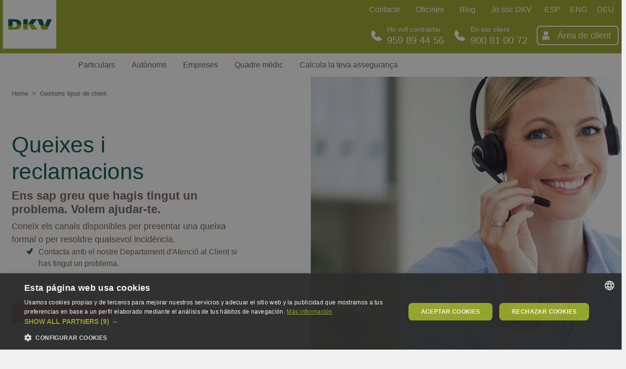

--- FILE ---
content_type: text/html;charset=UTF-8
request_url: https://cat.dkv.es/gestiones/quejas-y-reclamaciones
body_size: 17889
content:
<!DOCTYPE html>
<html lang="ca-ES" dir="ltr" prefix="content: http://purl.org/rss/1.0/modules/content/  dc: http://purl.org/dc/terms/  foaf: http://xmlns.com/foaf/0.1/  og: http://ogp.me/ns#  rdfs: http://www.w3.org/2000/01/rdf-schema#  schema: http://schema.org/  sioc: http://rdfs.org/sioc/ns#  sioct: http://rdfs.org/sioc/types#  skos: http://www.w3.org/2004/02/skos/core#  xsd: http://www.w3.org/2001/XMLSchema# ">
  <head>
    <meta charset="utf-8">
<script>window.dataLayer = window.dataLayer || []; window.dataLayer.push({"pageType":"Servicios","pageSection":"Otros","pageLanguage":"es","activeBehaviourClusters":"","event":"pageInfo"});</script>
<link rel="alternate" hreflang="ca-ES" href="https://cat.dkv.es/gestiones/quejas-y-reclamaciones">
<link rel="alternate" hreflang="en-GB" href="https://eng.dkv.es/gestiones/quejas-y-reclamaciones">
<link rel="alternate" hreflang="de-DE" href="https://de.dkv.es/gestiones/quejas-y-reclamaciones">
<link rel="alternate" hreflang="x-default" href="https://cat.dkv.es/gestiones/quejas-y-reclamaciones">
<link rel="alternate" hreflang="es-ES" href="https://cat.dkv.es/gestiones/quejas-y-reclamaciones">
<script type="application/ld+json">{"@context":"https://schema.org","@type":"InsuranceAgency","image":"https://cat.dkv.es/themes/custom/dkvproducto_theme/logo.png","priceRange":"Conoce el precio de nuestros seguros y servicios","additionalType":"https://cat.dkv.es/particulares","name":"DKV","telephone":"900 500 101","logo":"https://cat.dkv.es/themes/custom/dkvproducto_theme/logo.png","description":"Seguros","openingHours":"Mo-Fr 08:00-19:00","geo":{"@type":"GeoCoordinates","latitude":"41.668138600000006","longitude":"-0.8884686999999999"},"url":"https://cat.dkv.es/particulares","sameAs":["https://es-es.facebook.com/dkvseguros","https://instagram.com/dkvseguros/ ","https://www.linkedin.com/company/dkv-salud-bienestar","https://www.pinterest.es/DKVsalud","https://twitter.com/DKVSeguros","https://www.youtube.com/user/DKVseguros"],"contactPoint":{"@type":"ContactPoint","url":"https://cat.dkv.es/contacto","contactType":"Customer Service","email":"atencion.cliente@dkvseguros.es","telephone":"900 500 101","areaServed":"Spain","availableLanguage":"Spanish,English,Catalonian"},"address":{"@type":"PostalAddress","addressCountry":"Spain","addressLocality":"Zaragoza","addressRegion":"Zaragoza","postalCode":"58018","streetAddress":"Calle de María Zambrano, 31"},"department":[{"@type":"Organization","name":"Seguros para particulares","url":"https://cat.dkv.es/particulares"},{"@type":"Organization","name":"Seguros para autónomos","url":"https://cat.dkv.es/autonomos"},{"@type":"Organization","name":"Seguros médicos para empresas","url":"https://cat.dkv.es/empresas"},{"@type":"Organization","name":"Asistencia médica para funcionarios","url":"https://cat.dkv.es/mutualistas"},{"@type":"Organization","name":"Red de médicos y centros concertados de DKV","url":"https://cat.dkv.es/medicos-y-centros"}]}</script>
<script type="application/ld+json">{"@context":"https://schema.org","@type":"FAQPage","mainEntity":[{"@type":"Question","name":"¿Dónde se presenta una reclamación?","acceptedAnswer":{"@type":"Answer","text":"<p>Para presentar una reclamación puedes utilizar cualquiera de estos canales:</p>\r\n\r\n<ul>\r\n\t<li>\r\n\t<p>A través de un formulario que encontrarás en el&nbsp;<strong><a>área de cliente</a></strong>.</p>\r\n\t</li>\r\n\t<li>\r\n\t<p>Por correo electrónico: <strong><a>defensacliente@dkvseguros.es</a></strong>.</p>\r\n\t</li>\r\n\t<li>\r\n\t<p>Por correo postal a: Torre DKV. Avda. María Zambrano, 31 - 50018 - Zaragoza.</p>\r\n\t</li>\r\n\t<li>\r\n\t<p>Acudiendo a <strong><a>cualquiera de nuestras oficinas</a></strong>.</p>\r\n\t</li>\r\n</ul>\r\n\r\n<p>Si lo que deseas es trasladarnos una incidencia con el servicio o una queja, puedes hacerlo a través de nuestro <strong><a>Servicio de Atención al cliente</a></strong> en horario de 8h a 21 horas, todos los días laborables.</p>\r\n"}},{"@type":"Question","name":"¿Quién puede dirigirse al Departamento de Defensa del Cliente?","acceptedAnswer":{"@type":"Answer","text":"<p>Todas las personas físicas y jurídicas que ostenten la condición de tomador, asegurado, beneficiario, tercero perjudicado, partícipe o sucesor de los derechos de una de las anteriores que tengan relación con una póliza, siniestro o reembolso contratado con cualquiera de las entidades del Grupo DKV España.</p>\r\n"}},{"@type":"Question","name":"¿Cuál es el procedimiento?","acceptedAnswer":{"@type":"Answer","text":"<p>Si has tenido un problema, queremos escucharte y ayudarte. Puedes presentar tu queja o reclamación, tanto física como digitalmente, de forma personal o a través de un representante. Solo pedimos que el formato permita ser leído e impreso, así como conservar la información, para poder gestionarla correctamente.<br />\r\n&nbsp;</p>\r\n\r\n<p>Nuestro objetivo es que el proceso sea sencillo, accesible y transparente para ti.</p>\r\n\r\n<p>La reclamación debe contener la siguiente información:</p>\r\n\r\n<ul>\r\n\t<li>\r\n\t<p>Nombre, apellidos, DNI, domicilio de la persona interesada y, en su caso, de la que la represente debidamente acreditada.</p>\r\n\t</li>\r\n\t<li>\r\n\t<p>Número de la póliza, siniestro, autorización o reembolso sobre el que se refiere la reclamación.</p>\r\n\t</li>\r\n\t<li>\r\n\t<p>Motivo de la queja o reclamación, con una clara especificación de las cuestiones sobre las que solicita pronunciamiento y pruebas de ello.</p>\r\n\t</li>\r\n\t<li>\r\n\t<p>Oficina o departamento en el que se han producido los hechos que han provocado la reclamación.</p>\r\n\t</li>\r\n\t<li>\r\n\t<p>Constatación de que la persona declarante desconoce si la reclamación está siendo tramitada a través de un procedimiento administrativo, arbitral o judicial.</p>\r\n\t</li>\r\n\t<li>\r\n\t<p>Lugar, fecha y firma.</p>\r\n\t</li>\r\n</ul>\r\n"}},{"@type":"Question","name":"¿Qué hacemos cuando recibimos tu queja o reclamación?","acceptedAnswer":{"@type":"Answer","text":"<ol>\r\n\t<li>\r\n\t<p>La recibimos y te confirmamos que la tenemos: Te enviaremos un acuse de recibo para que sepas que estamos trabajando en ello, en caso de considerar que se trata de una reclamación.</p>\r\n\t</li>\r\n\t<li>\r\n\t<p>Recopilamos toda la información necesaria: Analizamos tu caso con detalle y, si es necesario, pedimos más datos tanto a ti como a los departamentos implicados para entender bien lo ocurrido.</p>\r\n\t</li>\r\n\t<li>\r\n\t<p>Estudiamos tu reclamación: Nuestro equipo especializado revisa toda la información para tomar una decisión justa y basada en los hechos.</p>\r\n\t</li>\r\n\t<li>\r\n\t<p>Te comunicamos la resolución: Una vez tomada la decisión, te la notificaremos por carta o correo electrónico, según el caso.</p>\r\n\t</li>\r\n</ol>\r\n"}},{"@type":"Question","name":"¿Qué debo hacer si no estoy conforme?","acceptedAnswer":{"@type":"Answer","text":"<p>Trataremos de ayudarte en todo momento. No obstante, si no estás de acuerdo con la resolución de nuestro Departamento de Atención al Cliente, puedes acudir siempre que quieras al Servicio de Reclamaciones de la Dirección General de Seguros y Fondos de Pensiones, Paseo de la Castellana 44. 28046, Madrid. O a la página web oficial.</p>\r\n"}}]}</script>
<meta name="description" content="Totes les companyies del grup posen a la teva disposició una àrea comuna d'atenció al client per atendre i resoldre les teves queixes o reclamacions.">
<link rel="canonical" href="https://cat.dkv.es/gestiones/quejas-y-reclamaciones">
<meta name="robots" content="index, follow">
<link rel="shortlink" href="https://cat.dkv.es/node/1065">
<meta name="referrer" content="unsafe-url">
<meta property="og:site_name" content="DKV Seguros">
<meta property="og:url" content="https://cat.dkv.es/gestiones/quejas-y-reclamaciones">
<meta property="og:title" content="DKV Seguros">
<meta property="og:description" content="Todas las compañías del grupo ponen a tu disposición un área común de atención al cliente para atender y resolver tus quejas o reclamaciones.">
<meta name="twitter:card" content="summary">
<meta name="twitter:description" content="Todas las compañías del grupo ponen a tu disposición un área común de atención al cliente para atender y resolver tus quejas o reclamaciones.">
<meta name="twitter:site" content="@DKVSeguros">
<meta name="twitter:title" content="Servicio de quejas | DKV Seguros">
<meta name="twitter:url" content="https://cat.dkv.es/gestiones/quejas-y-reclamaciones">
<meta name="Generator" content="Drupal 10 (https://www.drupal.org)">
<meta name="MobileOptimized" content="width">
<meta name="HandheldFriendly" content="true">
<meta name="viewport" content="width=device-width, initial-scale=1, shrink-to-fit=no">
<style>.async-hide { opacity: 0 !important} </style>
<meta http-equiv="x-ua-compatible" content="ie=edge">
<script type="text/javascript">var js = document.createElement("script");
js.src = 'https://seguros.dkv.es/hubfs/DKV_Calltracking/dkv_es/comparative-tables.js?v=20240829';
document.head.appendChild(js)</script>
<link rel="icon" href="/themes/custom/dkvproducto_theme/favicon.ico" type="image/vnd.microsoft.icon">
<link rel="amphtml" href="https://cat.dkv.es/gestiones/quejas-y-reclamaciones?amp">
<script src="/sites/default/files/google_tag/google_tag/primary/google_tag.script.js?t8sl0w" defer></script>
    <title>Servei de queixes | DKV</title>
    <link rel="stylesheet" media="all" href="/core/assets/vendor/jquery.ui/themes/base/core.css?t8sl0w" async>
<link rel="stylesheet" media="all" href="/core/assets/vendor/jquery.ui/themes/base/controlgroup.css?t8sl0w" async>
<link rel="stylesheet" media="all" href="/core/assets/vendor/jquery.ui/themes/base/checkboxradio.css?t8sl0w" async>
<link rel="stylesheet" media="all" href="/core/assets/vendor/jquery.ui/themes/base/resizable.css?t8sl0w" async>
<link rel="stylesheet" media="all" href="/core/assets/vendor/jquery.ui/themes/base/button.css?t8sl0w" async>
<link rel="stylesheet" media="all" href="/core/assets/vendor/jquery.ui/themes/base/dialog.css?t8sl0w" async>
<link rel="stylesheet" media="all" href="/core/misc/components/progress.module.css?t8sl0w" async>
<link rel="stylesheet" media="all" href="/core/misc/components/ajax-progress.module.css?t8sl0w" async>
<link rel="stylesheet" media="all" href="/core/modules/system/css/components/align.module.css?t8sl0w" async>
<link rel="stylesheet" media="all" href="/core/modules/system/css/components/fieldgroup.module.css?t8sl0w" async>
<link rel="stylesheet" media="all" href="/core/modules/system/css/components/container-inline.module.css?t8sl0w" async>
<link rel="stylesheet" media="all" href="/core/modules/system/css/components/clearfix.module.css?t8sl0w" async>
<link rel="stylesheet" media="all" href="/core/modules/system/css/components/details.module.css?t8sl0w" async>
<link rel="stylesheet" media="all" href="/core/modules/system/css/components/hidden.module.css?t8sl0w" async>
<link rel="stylesheet" media="all" href="/core/modules/system/css/components/item-list.module.css?t8sl0w" async>
<link rel="stylesheet" media="all" href="/core/modules/system/css/components/js.module.css?t8sl0w" async>
<link rel="stylesheet" media="all" href="/core/modules/system/css/components/nowrap.module.css?t8sl0w" async>
<link rel="stylesheet" media="all" href="/core/modules/system/css/components/position-container.module.css?t8sl0w" async>
<link rel="stylesheet" media="all" href="/core/modules/system/css/components/reset-appearance.module.css?t8sl0w" async>
<link rel="stylesheet" media="all" href="/core/modules/system/css/components/resize.module.css?t8sl0w" async>
<link rel="stylesheet" media="all" href="/core/modules/system/css/components/system-status-counter.css?t8sl0w" async>
<link rel="stylesheet" media="all" href="/core/modules/system/css/components/system-status-report-counters.css?t8sl0w" async>
<link rel="stylesheet" media="all" href="/core/modules/system/css/components/system-status-report-general-info.css?t8sl0w" async>
<link rel="stylesheet" media="all" href="/core/modules/system/css/components/tablesort.module.css?t8sl0w" async>
<link rel="stylesheet" media="all" href="/modules/contrib/blazy/css/blazy.css?t8sl0w" async>
<link rel="stylesheet" media="all" href="/sites/default/files/simple_menu_icons_css/menu_icons.css?t8sl0w">
<link rel="stylesheet" media="all" href="/modules/contrib/blazy/css/components/blazy.loading.css?t8sl0w" async>
<link rel="stylesheet" media="all" href="/modules/contrib/jquery_ui/assets/vendor/jquery.ui/themes/base/core.css?t8sl0w" async>
<link rel="stylesheet" media="all" href="/modules/contrib/jquery_ui/assets/vendor/jquery.ui/themes/base/accordion.css?t8sl0w" async>
<link rel="stylesheet" media="all" href="/core/assets/vendor/jquery.ui/themes/base/theme.css?t8sl0w" async>
<link rel="stylesheet" media="all" href="/modules/contrib/jquery_ui/assets/vendor/jquery.ui/themes/base/theme.css?t8sl0w" async>
<link rel="stylesheet" media="all" href="/core/modules/layout_builder/layouts/threecol_section/threecol_section.css?t8sl0w" async>
<link rel="stylesheet" media="all" href="/core/modules/layout_discovery/layouts/onecol/onecol.css?t8sl0w" async>
<link rel="stylesheet" media="all" href="/themes/contrib/bootstrap_barrio/css/components/node.css?t8sl0w" async>
<link rel="stylesheet" media="all" href="/themes/contrib/bootstrap_barrio/css/components/breadcrumb.css?t8sl0w" async>
<link rel="stylesheet" media="all" href="/themes/custom/dkvproducto_theme/css/components/block/faqs.css?t8sl0w" async>
<link rel="stylesheet" media="all" href="/themes/custom/dkvproducto_theme/css/components/block/general.css?t8sl0w" async>
<link rel="stylesheet" media="all" href="/themes/custom/dkvproducto_theme/css/components/block/hero.css?t8sl0w" async>
<link rel="stylesheet" media="all" href="/themes/custom/dkvproducto_theme/css/components/block/contact-details.css?t8sl0w" async>
<link rel="stylesheet" media="all" href="/themes/custom/dkvproducto_theme/css/components/block/readspeaker.css?t8sl0w" async>
<link rel="stylesheet" media="all" href="/themes/custom/dkvproducto_theme/css/style.css?t8sl0w" async>
<link rel="stylesheet" media="all" href="/themes/custom/dkvproducto_theme/css/components/block/ropo.css?t8sl0w" async>
<link rel="stylesheet" media="all" href="/sites/default/files/dynamic_css_js/dynamic.css?t8sl0w" async>
    <script src="/sites/default/files/dynamic_css_js/dynamich.js?t8sl0w" defer></script>
    
    <script type="text/javascript" id="hs-script-loader" async defer src="//js.hs-scripts.com/2841087.js"></script>
  </head>
  <body class="layout-no-sidebars page-node-1065 path-node node--type-page anonymous">
    <a href="#main-content" class="visually-hidden focusable skip-link">
      Passar al contingut principal
    </a>
    <noscript><iframe src="https://www.googletagmanager.com/ns.html?id=GTM-538FLN" height="0" width="0" style="display:none;visibility:hidden"></iframe></noscript>
      <div class="dialog-off-canvas-main-canvas" data-off-canvas-main-canvas>
    
<div id="page-wrapper">
  <div id="page">
    <header id="header" class="header" role="banner" aria-label="Site header">
          <div id="header" class="container p-0">
                    <div class="left-header">
                <div class="container">
                      <section class="row region region-left-header">
              <a href="/particulares" title="Home" rel="home" class="navbar-brand">
              <img src="/themes/custom/dkvproducto_theme/logo.png" alt="Home" class="img-fluid align-top logo-desktop" width="110" height="110">
        <img src="/themes/custom/dkvproducto_theme/logo-collapsed.png" alt="Home" class="img-fluid align-top logo-collapsed" width="51" height="51">
        <img src="/themes/custom/dkvproducto_theme/logo-mobile.jpeg" alt="Home" class="img-fluid align-top logo-responsive" width="70" height="30">
            <span class="ml-2 d-none d-md-inline"></span>
    </a>
    
  </section>
                </div>
            </div>
                <div class="right-header">
                            <div class="header-right-top">
                    <div class="container">
                          <section class="row region region-right-top-header">
    <nav role="navigation" aria-labelledby="block-contactheader-menu" id="block-contactheader" data-block-plugin-id="system_menu_block:contact-header" class="block block-menu navigation menu--contact-header">
                        
    
                
              <ul class="clearfix nav">
                    <li class="menu-icon menu-icon-179 nav-item">
                <a href="/contacto" class="nav-link nav-link--contacto" data-drupal-link-system-path="node/117">Contacte</a>
              </li>
                <li class="menu-icon menu-icon-295 nav-item">
                <a href="https://delegacion.dkv.es/" class="nav-link nav-link-https--delegaciondkves-">Oficines</a>
              </li>
                <li class="menu-icon menu-icon-177 nav-item">
                <a href="https://quierocuidarme.dkv.es/" class="nav-link nav-link-https--quierocuidarmedkves-">Blog</a>
              </li>
                <li class="menu-icon menu-icon-325 nav-item">
                <a href="https://cat.dkv.es/cliente-dkv/salud/yo-soy-dkv" class="nav-link nav-link-https--dkves-cliente-dkv-salud-yo-soy-dkv">Jo soc DKV</a>
              </li>
        </ul>
  

      <p class="sr-only" id="block-contactheader-menu">Contact Header</p>
</nav>
  
<div data-quickedit-entity-id="block_content/" id="block-blockdkvlanguages" data-block-plugin-id="block_dkv_languages" class="block block-dkv-at-proxy block-block-dkv-languages">
  
    
      <div class="content">
      
      
      
<ul class="languages">
    <li id="CAT">
        <a href="https://dkv.es/gestiones/quejas-y-reclamaciones">ESP</a>
    </li>
    <li id="ENG">
        <a href="https://eng.dkv.es/gestiones/quejas-y-reclamaciones">ENG</a>
    </li>
    <li id="DEU">
        <a href="https://de.dkv.es/gestiones/quejas-y-reclamaciones">DEU</a>
    </li>
</ul>
    </div>
  </div>
  </section>
                    </div>
                </div>
                                        <div class="header-right-bottom">
                    <div class="container p-0">
                          <section class="row region region-right-bottom-header">
    
  
<div data-quickedit-entity-id="block_content/" id="block-dkvcontactdetails" data-block-plugin-id="dkv_contact_details" class="block block-dkv-core block-dkv-contact-details">
  
    
      <div class="content">
      
      
      <div class="block llamada header-contact" id="no-customer-buttom">
<div class="content">
<p class="small">Ho vull contractar</p>
<h4 class="title"><span><strong><a class="contact-no-client" data-action="ctc" data-type="959 89 44 56" href="tel:959894456">959 89 44 56</a></strong></span></h4>
</div>
</div>
<div class="block llamada header-contact" id="customer-button">
<div class="content">
<p class="small">En soc client</p>
<h4 class="title"><span><strong><a class="contact-client" data-action="ctc" data-type="900 81 00 72" href="tel:900810072">900 81 00 72</a></strong></span></h4>
</div>
</div>
    </div>
  </div>
  
<div data-quickedit-entity-id="block_content/" id="block-dkvhelpmodallink" class="help-responsive block block-dkv-core block-dkv-help-modal-link" data-block-plugin-id="dkv_help_modal_link">
  
    
      <div class="content">
      
      
      <div class="use-ajax" nid="1065" data-dialog-type="modal" data-dialog-options="{&quot;width&quot;:&quot;50%&quot;,&quot;dialogClass&quot;:&quot;help-modal&quot;}" id="ajax-cancel-login-modal-link" rel="nofollow" tabindex="0" aria-label="Abrir ayuda telefónica" role="button"></div>
    </div>
  </div>
  
<div data-quickedit-entity-id="block_content/" id="block-client-area-resp" class="client-area-link-responsive block block-dkv-core block-html-block" data-block-plugin-id="html_block">
  
    
      <div class="content">
      
      
      <p class="link-responsive"><a href="https://areadelcliente.dkv.es/cat/publica/login/login">Usuari</a></p>
    </div>
  </div>
  
<div data-quickedit-entity-id="block_content/" id="block-responsive-menu" data-block-plugin-id="html_block" class="block block-dkv-core block-html-block">
  
    
      <div class="content">
      
      
      <p aria-expanded="false" class="responsive-menu"><span class="hamburguer" tabindex="0">Menú</span></p>
    </div>
  </div>
  
<div data-quickedit-entity-id="block_content/" id="block-client-area" class="client-area-link block block-dkv-core block-html-block" data-block-plugin-id="html_block">
  
    
      <div class="content">
      
      
      <p class="link"><a href="https://areadelcliente.dkv.es/cat/publica/login/login">Àrea de client</a></p>
    </div>
  </div>
  </section>
                    </div>
                </div>
                    </div>
    </div>
    <div class="megamenu">
                    <div class="container-fluid">
                  <section class="row region region-megamenu">
    <nav role="navigation" aria-labelledby="block-megamenu-menu" id="block-megamenu" data-block-plugin-id="system_menu_block:megamenu" class="block block-menu navigation menu--megamenu">
                        
    
                
    <ul data-region="megamenu" id="block-megamenu" class="clearfix menu menu-- nav navbar-nav container">
                    
                            
                
                                <li class="nave-item dropdown">
                    <a href="/particulares" target="_self" class="menu-icon menu-icon-189 dropdown-toggle" title="Assegurances individuals" data-drupal-link-system-path="node/61">Particulars</a>
                    <div class="container-fluid menu-item">
                        <ul class="dropdown-menu second-level container">
                                                                                            <li class="dropdown-submenu">
                                    <a href="/particulares/seguros-de-cuadro-medico" title="Assegurances de salut" class="menu-icon menu-icon-191 dropdown-toggle" data-drupal-link-system-path="node/71">Salut</a>
                                                                            <div class="dropdown-menu menu-item third-level">
                                            <div class="resp-menu-breadcrumbs">
                                                <div class="first-level-item"><a href="/particulares" target="_self" class="menu-icon menu-icon-189 dropdown-toggle" title="Assegurances individuals" data-drupal-link-system-path="node/61">Particulars</a></div>
                                                <div class="menu-icon menu-icon-191 second-level-item"> <a href="/particulares/seguros-de-cuadro-medico" title="Assegurances de salut" data-drupal-link-system-path="node/71">Salut</a></div>
                                            </div>
                                                                                      
  
  <div class="menu_link_content menu-link-contentmegamenu view-mode-default menu-dropdown menu-dropdown-1 menu-type-default">
              <div class="layout-settings-wrapper">  <div class="layout layout--threecol-section layout--threecol-section--33-34-33 container">
          <div class="layout__region layout__region--first">
        <div data-quickedit-entity-id="block_content/" class="f2fc2756-8d56-40eb-ba17-7fef69f937e7 block block-layout-builder block-inline-blockblock-general block--type-block-general block--view-mode-default block-general" data-block-plugin-id="inline_block:block_general" data-inline-block-uuid="f2fc2756-8d56-40eb-ba17-7fef69f937e7">
  
    
      <div class="content">
      
            <div class="field field--name-field-image-text-cta field--type-entity-reference field--label-hidden field--items--show-more--0 field__item">
<div class="group-info">
      
<div class="group-right">
      
            <div class="clearfix text-formatted field field--name-body field--type-text-with-summary field--label-hidden field--items--show-more--0 field__item"><p class="title-fedra-h5 square"><a href="https://cat.dkv.es/contratacion-seguros-salud" style="text-decoration:none"><strong>Calcula la teva assegurança mèdica</strong></a></p>
<p class="body"><a class="menu-block" href="https://cat.dkv.es/contratacion-seguros-salud" style="text-decoration:none">T'ajudem a trobar la millor assegurança per a tu i la teva família.</a></p>
</div>
      
<div class="field field--name-field-cta-link-multi field--type-link field--label-hidden field--items--show-more--0 field__items">
          <div class="field__item" data-action="ver" data-type="calcula tu seguro"><a href="/contratacion-seguros-salud" data-product="multitarificador" data-action="calcular" data-type="contratacion-seguros-salud" target="_self" class="boton-megamenu">Calcula la teva assegurança</a></div>
  </div>
  </div>
  </div>
</div>
      
    </div>
  </div>
      </div>
    
          <div class="layout__region layout__region--second">
        
  
<div data-quickedit-entity-id="block_content/" class="bf979fa5-f571-4b2f-9855-69456e81b2c1 block block-layout-builder block-inline-blockblock-text block-text block--type-block-text block--view-mode-default" data-block-plugin-id="inline_block:block_text" data-inline-block-uuid="bf979fa5-f571-4b2f-9855-69456e81b2c1">
  
    
      <div class="content">
      
      
      
            <div class="clearfix text-formatted field field--name-body field--type-text-with-summary field--label-hidden field--items--show-more--0 field__item"><p class="title-fedra-h5"><a href="https://cat.dkv.es/particulares/seguros-de-cuadro-medico" style="text-decoration:none"><strong>Assegurances de quadre mèdic</strong></a></p>
<p class="body"><a class="menu-block" href="https://cat.dkv.es/particulares/seguros-de-cuadro-medico" style="text-decoration:none"><span style="color:#095751;"><strong>PROMO FINS A UN 35% DTE.!</strong></span>&nbsp;Assistència mèdica de qualitat amb accés directe a totes les especialitats, cirurgia i hospitalització.&nbsp;</a></p>
</div>
      
    </div>
  </div>
  
<div data-quickedit-entity-id="block_content/" class="b073f551-d1a9-47b1-9e12-4a3d9cd87a97 block block-layout-builder block-inline-blockblock-text block-text block--type-block-text block--view-mode-default" data-block-plugin-id="inline_block:block_text" data-inline-block-uuid="b073f551-d1a9-47b1-9e12-4a3d9cd87a97">
  
    
      <div class="content">
      
      
      
            <div class="clearfix text-formatted field field--name-body field--type-text-with-summary field--label-hidden field--items--show-more--0 field__item"><p class="title-fedra-h5"><a href="https://cat.dkv.es/particulares/seguros-de-reembolso" style="text-decoration:none"><strong>Assegurances amb reemborsament de despeses</strong></a></p>
<p class="body"><a class="menu-block" href="https://cat.dkv.es/particulares/seguros-de-reembolso" style="text-decoration:none"><span style="color:#095751;"><strong>PROMO FINS A 30% DTE.!</strong></span>&nbsp;Estaràs protegit a qualsevol part del món. Podràs triar el metge, el centre i l'hospital sense preocupar-te per la factura.&nbsp;</a></p>
</div>
      
    </div>
  </div>
      </div>
    
          <div class="layout__region layout__region--third">
        
  
<div data-quickedit-entity-id="block_content/" class="5b3321ca-4926-4e86-b97e-c85b11d3528e block block-layout-builder block-inline-blockblock-text block-text block--type-block-text block--view-mode-default" data-block-plugin-id="inline_block:block_text" data-inline-block-uuid="5b3321ca-4926-4e86-b97e-c85b11d3528e">
  
    
      <div class="content">
      
      
      
            <div class="clearfix text-formatted field field--name-body field--type-text-with-summary field--label-hidden field--items--show-more--0 field__item"><p class="title-fedra-h5"><a href="https://cat.dkv.es/particulares/seguros-de-salud-sin-copagos" style="text-decoration:none"><strong>Assegurances sense copagament</strong></a></p>
<p class="body"><a class="menu-block" href="https://cat.dkv.es/particulares/seguros-de-salud-sin-copagos" style="text-decoration:none"><span style="color:#095751;"><strong>PROMO FINS A 30% DTE.!&nbsp;</strong></span>Assegurances mèdiques amb una quota fixa independentment de les vegades que visitis un especialista o de les proves que facis.</a></p>
</div>
      
    </div>
  </div>
  
<div data-quickedit-entity-id="block_content/" class="a892f95c-ecf6-4f00-95e9-2d27571e7ca1 block block-layout-builder block-inline-blocktext text block--type-text block--view-mode-full" data-block-plugin-id="inline_block:text" data-inline-block-uuid="a892f95c-ecf6-4f00-95e9-2d27571e7ca1">
  
    
      <div class="content">
      
      
      
            <div class="clearfix text-formatted field field--name-body field--type-text-with-summary field--label-hidden field--items--show-more--0 field__item"><p class="title-fedra-h5"><a href="https://cat.dkv.es/particulares/seguros-de-salud-con-copagos" style="text-decoration:none"><strong>Assegurances amb copagament</strong></a></p>
<p class="body"><a class="menu-block" href="https://cat.dkv.es/particulares/seguros-de-salud-con-copagos" style="text-decoration:none"><span style="color:#095751;"><strong>PROMO FINS A UN 35% DTE.!</strong></span>&nbsp;Assegurances amb una quota més econòmica i una petita quantitat per pagar cada vegada que facis servir l'assegurança.&nbsp;</a></p>
</div>
      
    </div>
  </div>
      </div>
    
  </div>
</div>
      </div>

                                                                                  </div>
                                                                    </li>
                                                                                            <li class="dropdown-submenu">
                                    <a href="/particulares/seguros-dentales" title="Assegurances dentals de DKV" class="menu-icon menu-icon-193 dropdown-toggle" data-drupal-link-system-path="node/105">Dental</a>
                                                                            <div class="dropdown-menu menu-item third-level">
                                            <div class="resp-menu-breadcrumbs">
                                                <div class="first-level-item"><a href="/particulares" target="_self" class="menu-icon menu-icon-189 dropdown-toggle" title="Assegurances individuals" data-drupal-link-system-path="node/61">Particulars</a></div>
                                                <div class="menu-icon menu-icon-193 second-level-item"> <a href="/particulares/seguros-dentales" title="Assegurances dentals de DKV" data-drupal-link-system-path="node/105">Dental</a></div>
                                            </div>
                                                                                      
  
  <div class="menu_link_content menu-link-contentmegamenu view-mode-default menu-dropdown menu-dropdown-1 menu-type-default">
              <div class="layout-settings-wrapper"></div>
      </div>

                                                                                  </div>
                                                                    </li>
                                                                                            <li class="dropdown-submenu">
                                    <a href="/particulares/seguro-de-decesos" class="menu-icon menu-icon-195 dropdown-toggle" data-drupal-link-system-path="node/125">Decessos</a>
                                                                            <div class="dropdown-menu menu-item third-level">
                                            <div class="resp-menu-breadcrumbs">
                                                <div class="first-level-item"><a href="/particulares" target="_self" class="menu-icon menu-icon-189 dropdown-toggle" title="Assegurances individuals" data-drupal-link-system-path="node/61">Particulars</a></div>
                                                <div class="menu-icon menu-icon-195 second-level-item"> <a href="/particulares/seguro-de-decesos" data-drupal-link-system-path="node/125">Decessos</a></div>
                                            </div>
                                                                                      
  
  <div class="menu_link_content menu-link-contentmegamenu view-mode-default menu-dropdown menu-dropdown-1 menu-type-default">
              <div class="layout-settings-wrapper"></div>
      </div>

                                                                                  </div>
                                                                    </li>
                                                                                            <li class="dropdown-submenu">
                                    <a href="/particulares/seguro-de-vida" target="_self" class="menu-icon menu-icon-201 dropdown-toggle" data-drupal-link-system-path="node/129">Vida</a>
                                                                            <div class="dropdown-menu menu-item third-level">
                                            <div class="resp-menu-breadcrumbs">
                                                <div class="first-level-item"><a href="/particulares" target="_self" class="menu-icon menu-icon-189 dropdown-toggle" title="Assegurances individuals" data-drupal-link-system-path="node/61">Particulars</a></div>
                                                <div class="menu-icon menu-icon-201 second-level-item"> <a href="/particulares/seguro-de-vida" target="_self" data-drupal-link-system-path="node/129">Vida</a></div>
                                            </div>
                                                                                      
  
  <div class="menu_link_content menu-link-contentmegamenu view-mode-default menu-dropdown menu-dropdown-1 menu-type-default">
              <div class="layout-settings-wrapper"></div>
      </div>

                                                                                  </div>
                                                                    </li>
                                                                                            <li class="dropdown-submenu">
                                    <a href="/particulares/seguro-de-hogar" title="Assegurances de la llar DKV" class="menu-icon menu-icon-199 dropdown-toggle" data-drupal-link-system-path="node/127">Llar</a>
                                                                            <div class="dropdown-menu menu-item third-level">
                                            <div class="resp-menu-breadcrumbs">
                                                <div class="first-level-item"><a href="/particulares" target="_self" class="menu-icon menu-icon-189 dropdown-toggle" title="Assegurances individuals" data-drupal-link-system-path="node/61">Particulars</a></div>
                                                <div class="menu-icon menu-icon-199 second-level-item"> <a href="/particulares/seguro-de-hogar" title="Assegurances de la llar DKV" data-drupal-link-system-path="node/127">Llar</a></div>
                                            </div>
                                                                                      
  
  <div class="menu_link_content menu-link-contentmegamenu view-mode-default menu-dropdown menu-dropdown-1 menu-type-default">
              <div class="layout-settings-wrapper"></div>
      </div>

                                                                                  </div>
                                                                    </li>
                                                                                            <li class="dropdown-submenu">
                                    <a href="/particulares/seguro-de-accidentes" target="_self" class="menu-icon menu-icon-197 dropdown-toggle" data-drupal-link-system-path="node/131">Accidents</a>
                                                                            <div class="dropdown-menu menu-item third-level">
                                            <div class="resp-menu-breadcrumbs">
                                                <div class="first-level-item"><a href="/particulares" target="_self" class="menu-icon menu-icon-189 dropdown-toggle" title="Assegurances individuals" data-drupal-link-system-path="node/61">Particulars</a></div>
                                                <div class="menu-icon menu-icon-197 second-level-item"> <a href="/particulares/seguro-de-accidentes" target="_self" data-drupal-link-system-path="node/131">Accidents</a></div>
                                            </div>
                                                                                      
  
  <div class="menu_link_content menu-link-contentmegamenu view-mode-default menu-dropdown menu-dropdown-1 menu-type-default">
              <div class="layout-settings-wrapper"></div>
      </div>

                                                                                  </div>
                                                                    </li>
                                                                                            <li class="dropdown-submenu">
                                    <a href="/particulares/seguros-de-viajes-ergo" class="menu-icon menu-icon-351 dropdown-toggle" data-drupal-link-system-path="node/787">Viatges</a>
                                                                            <div class="dropdown-menu menu-item third-level">
                                            <div class="resp-menu-breadcrumbs">
                                                <div class="first-level-item"><a href="/particulares" target="_self" class="menu-icon menu-icon-189 dropdown-toggle" title="Assegurances individuals" data-drupal-link-system-path="node/61">Particulars</a></div>
                                                <div class="menu-icon menu-icon-351 second-level-item"> <a href="/particulares/seguros-de-viajes-ergo" data-drupal-link-system-path="node/787">Viatges</a></div>
                                            </div>
                                                                                      
  
  <div class="menu_link_content menu-link-contentmegamenu view-mode-default menu-dropdown menu-dropdown-1 menu-type-default">
              <div class="layout-settings-wrapper"></div>
      </div>

                                                                                  </div>
                                                                    </li>
                                                    </ul>
                    </div>
                </li>
                                
                            
                
                                <li class="nave-item dropdown">
                    <a href="/autonomos" target="_self" class="menu-icon menu-icon-203 dropdown-toggle" title="Assegurances per a autònoms" data-drupal-link-system-path="node/155">Autònoms</a>
                    <div class="container-fluid menu-item">
                        <ul class="dropdown-menu second-level container">
                                                                                            <li class="dropdown-submenu">
                                    <a href="/autonomos/seguros-medicos" title="Assegurances mèdiques per a autònoms" class="menu-icon menu-icon-205 dropdown-toggle" data-drupal-link-system-path="node/139">Salut</a>
                                                                            <div class="dropdown-menu menu-item third-level">
                                            <div class="resp-menu-breadcrumbs">
                                                <div class="first-level-item"><a href="/autonomos" target="_self" class="menu-icon menu-icon-203 dropdown-toggle" title="Assegurances per a autònoms" data-drupal-link-system-path="node/155">Autònoms</a></div>
                                                <div class="menu-icon menu-icon-205 second-level-item"> <a href="/autonomos/seguros-medicos" title="Assegurances mèdiques per a autònoms" data-drupal-link-system-path="node/139">Salut</a></div>
                                            </div>
                                                                                      
  
  <div class="menu_link_content menu-link-contentmegamenu view-mode-default menu-dropdown menu-dropdown-1 menu-type-default">
              <div class="layout-settings-wrapper"></div>
      </div>

                                                                                  </div>
                                                                    </li>
                                                                                            <li class="dropdown-submenu">
                                    <a href="/autonomos/seguros-de-baja-laboral" title="Assegurances de baixa laboral" class="menu-icon menu-icon-207 dropdown-toggle" data-drupal-link-system-path="node/137">Baixa laboral</a>
                                                                            <div class="dropdown-menu menu-item third-level">
                                            <div class="resp-menu-breadcrumbs">
                                                <div class="first-level-item"><a href="/autonomos" target="_self" class="menu-icon menu-icon-203 dropdown-toggle" title="Assegurances per a autònoms" data-drupal-link-system-path="node/155">Autònoms</a></div>
                                                <div class="menu-icon menu-icon-207 second-level-item"> <a href="/autonomos/seguros-de-baja-laboral" title="Assegurances de baixa laboral" data-drupal-link-system-path="node/137">Baixa laboral</a></div>
                                            </div>
                                                                                      
  
  <div class="menu_link_content menu-link-contentmegamenu view-mode-default menu-dropdown menu-dropdown-1 menu-type-default">
              <div class="layout-settings-wrapper"></div>
      </div>

                                                                                  </div>
                                                                    </li>
                                                    </ul>
                    </div>
                </li>
                                
                            
                
                                <li class="nave-item dropdown">
                    <a href="/empresas" class="menu-icon menu-icon-209 dropdown-toggle" title="Assegurances mèdiques per a empreses" data-drupal-link-system-path="node/173">Empreses</a>
                    <div class="container-fluid menu-item">
                        <ul class="dropdown-menu second-level container">
                                                                                            <li class="dropdown-submenu">
                                    <a href="/empresas/dkv-pymes" title="Assegurances per a petites empreses" class="menu-icon menu-icon-217 dropdown-toggle" data-drupal-link-system-path="node/177">Pimes</a>
                                                                            <div class="dropdown-menu menu-item third-level">
                                            <div class="resp-menu-breadcrumbs">
                                                <div class="first-level-item"><a href="/empresas" class="menu-icon menu-icon-209 dropdown-toggle" title="Assegurances mèdiques per a empreses" data-drupal-link-system-path="node/173">Empreses</a></div>
                                                <div class="menu-icon menu-icon-217 second-level-item"> <a href="/empresas/dkv-pymes" title="Assegurances per a petites empreses" data-drupal-link-system-path="node/177">Pimes</a></div>
                                            </div>
                                                                                      
  
  <div class="menu_link_content menu-link-contentmegamenu view-mode-default menu-dropdown menu-dropdown-1 menu-type-default">
              <div class="layout-settings-wrapper"></div>
      </div>

                                                                                  </div>
                                                                    </li>
                                                                                            <li class="dropdown-submenu">
                                    <a href="/empresas/seguros-para-grandes-empresas" title="Assegurança de salut per a empreses de més de 50 empleats" class="menu-icon menu-icon-219 dropdown-toggle" data-drupal-link-system-path="node/175">Gran empresa</a>
                                                                            <div class="dropdown-menu menu-item third-level">
                                            <div class="resp-menu-breadcrumbs">
                                                <div class="first-level-item"><a href="/empresas" class="menu-icon menu-icon-209 dropdown-toggle" title="Assegurances mèdiques per a empreses" data-drupal-link-system-path="node/173">Empreses</a></div>
                                                <div class="menu-icon menu-icon-219 second-level-item"> <a href="/empresas/seguros-para-grandes-empresas" title="Assegurança de salut per a empreses de més de 50 empleats" data-drupal-link-system-path="node/175">Gran empresa</a></div>
                                            </div>
                                                                                      
  
  <div class="menu_link_content menu-link-contentmegamenu view-mode-default menu-dropdown menu-dropdown-1 menu-type-default">
              <div class="layout-settings-wrapper"></div>
      </div>

                                                                                  </div>
                                                                    </li>
                                                                                            <li class="dropdown-submenu">
                                    <a href="/empresas/servicios-para-empresas" class="menu-icon menu-icon-333 dropdown-toggle" data-drupal-link-system-path="node/395">Serveis per a empreses</a>
                                                                            <div class="dropdown-menu menu-item third-level">
                                            <div class="resp-menu-breadcrumbs">
                                                <div class="first-level-item"><a href="/empresas" class="menu-icon menu-icon-209 dropdown-toggle" title="Assegurances mèdiques per a empreses" data-drupal-link-system-path="node/173">Empreses</a></div>
                                                <div class="menu-icon menu-icon-333 second-level-item"> <a href="/empresas/servicios-para-empresas" data-drupal-link-system-path="node/395">Serveis per a empreses</a></div>
                                            </div>
                                                                                      
  
  <div class="menu_link_content menu-link-contentmegamenu view-mode-default menu-dropdown menu-dropdown-1 menu-type-default">
              <div class="layout-settings-wrapper"></div>
      </div>

                                                                                  </div>
                                                                    </li>
                                                    </ul>
                    </div>
                </li>
                                
                            
                
                                <li class="nave-item dropdown">
                    <a href="https://cat.medicos.dkv.es/seguro-privado" class="menu-icon menu-icon-233 dropdown-toggle" title="Xarxa de metges i centres concertats de DKV">Quadre mèdic</a>
                    <div class="container-fluid menu-item">
                        <ul class="dropdown-menu second-level container">
                                                                                            <li class="dropdown-submenu">
                                    <a href="https://cat.medicos.dkv.es/seguro-privado" class="menu-icon menu-icon-293 dropdown-toggle">Quadre mèdic</a>
                                                                            <div class="dropdown-menu menu-item third-level">
                                            <div class="resp-menu-breadcrumbs">
                                                <div class="first-level-item"><a href="https://cat.medicos.dkv.es/seguro-privado" class="menu-icon menu-icon-233 dropdown-toggle" title="Xarxa de metges i centres concertats de DKV">Quadre mèdic</a></div>
                                                <div class="menu-icon menu-icon-293 second-level-item"> <a href="https://cat.medicos.dkv.es/seguro-privado">Quadre mèdic</a></div>
                                            </div>
                                                                                      
  
  <div class="menu_link_content menu-link-contentmegamenu view-mode-default menu-dropdown menu-dropdown-1 menu-type-default">
              <div class="layout-settings-wrapper"></div>
      </div>

                                                                                  </div>
                                                                    </li>
                                                                                            <li class="dropdown-submenu">
                                    <a href="/medicos-y-centros/espacios-de-salud-dkv" title="Xarxa d'Espais de Salut de DKV" class="menu-icon menu-icon-237 dropdown-toggle" data-drupal-link-system-path="node/165">Espais de salut</a>
                                                                            <div class="dropdown-menu menu-item third-level">
                                            <div class="resp-menu-breadcrumbs">
                                                <div class="first-level-item"><a href="https://cat.medicos.dkv.es/seguro-privado" class="menu-icon menu-icon-233 dropdown-toggle" title="Xarxa de metges i centres concertats de DKV">Quadre mèdic</a></div>
                                                <div class="menu-icon menu-icon-237 second-level-item"> <a href="/medicos-y-centros/espacios-de-salud-dkv" title="Xarxa d'Espais de Salut de DKV" data-drupal-link-system-path="node/165">Espais de salut</a></div>
                                            </div>
                                                                                      
  
  <div class="menu_link_content menu-link-contentmegamenu view-mode-default menu-dropdown menu-dropdown-1 menu-type-default">
              <div class="layout-settings-wrapper"></div>
      </div>

                                                                                  </div>
                                                                    </li>
                                                                                            <li class="dropdown-submenu">
                                    <a href="/medicos-y-centros/medico-telefonico" class="menu-icon menu-icon-239 dropdown-toggle" data-drupal-link-system-path="node/161">Línies mèdiques telefòniques</a>
                                                                            <div class="dropdown-menu menu-item third-level">
                                            <div class="resp-menu-breadcrumbs">
                                                <div class="first-level-item"><a href="https://cat.medicos.dkv.es/seguro-privado" class="menu-icon menu-icon-233 dropdown-toggle" title="Xarxa de metges i centres concertats de DKV">Quadre mèdic</a></div>
                                                <div class="menu-icon menu-icon-239 second-level-item"> <a href="/medicos-y-centros/medico-telefonico" data-drupal-link-system-path="node/161">Línies mèdiques telefòniques</a></div>
                                            </div>
                                                                                      
  
  <div class="menu_link_content menu-link-contentmegamenu view-mode-default menu-dropdown menu-dropdown-1 menu-type-default">
              <div class="layout-settings-wrapper"></div>
      </div>

                                                                                  </div>
                                                                    </li>
                                                                                            <li class="dropdown-submenu">
                                    <a href="/medicos-y-centros/consulta-medica-virtual" class="menu-icon menu-icon-243 dropdown-toggle" data-drupal-link-system-path="node/163">Consulta mèdica en línia</a>
                                                                            <div class="dropdown-menu menu-item third-level">
                                            <div class="resp-menu-breadcrumbs">
                                                <div class="first-level-item"><a href="https://cat.medicos.dkv.es/seguro-privado" class="menu-icon menu-icon-233 dropdown-toggle" title="Xarxa de metges i centres concertats de DKV">Quadre mèdic</a></div>
                                                <div class="menu-icon menu-icon-243 second-level-item"> <a href="/medicos-y-centros/consulta-medica-virtual" data-drupal-link-system-path="node/163">Consulta mèdica en línia</a></div>
                                            </div>
                                                                                      
  
  <div class="menu_link_content menu-link-contentmegamenu view-mode-default menu-dropdown menu-dropdown-1 menu-type-default">
              <div class="layout-settings-wrapper"></div>
      </div>

                                                                                  </div>
                                                                    </li>
                                                                                            <li class="dropdown-submenu">
                                    <a href="/medicos-y-centros/servicios-de-salud" class="menu-icon menu-icon-245 dropdown-toggle" data-drupal-link-system-path="node/157">Serveis de salut</a>
                                                                            <div class="dropdown-menu menu-item third-level">
                                            <div class="resp-menu-breadcrumbs">
                                                <div class="first-level-item"><a href="https://cat.medicos.dkv.es/seguro-privado" class="menu-icon menu-icon-233 dropdown-toggle" title="Xarxa de metges i centres concertats de DKV">Quadre mèdic</a></div>
                                                <div class="menu-icon menu-icon-245 second-level-item"> <a href="/medicos-y-centros/servicios-de-salud" data-drupal-link-system-path="node/157">Serveis de salut</a></div>
                                            </div>
                                                                                      
  
  <div class="menu_link_content menu-link-contentmegamenu view-mode-default menu-dropdown menu-dropdown-1 menu-type-default">
              <div class="layout-settings-wrapper"></div>
      </div>

                                                                                  </div>
                                                                    </li>
                                                    </ul>
                    </div>
                </li>
                                
                            
                
                                <li class="nave-item dropdown">
                    <a href="/contratacion-seguros-salud" class="mobile-expand-only menu-icon menu-icon-410 dropdown-toggle" target="_blank" title="Calcula la teva assegurança DKV" data-drupal-link-system-path="node/23">Calcula la teva assegurança</a>
                    <div class="container-fluid menu-item">
                        <ul class="dropdown-menu second-level container">
                                                                                            <li class="dropdown-submenu">
                                    <a href="/contratacion-seguros-salud-cuadro-medico" target="_blank" class="menu-icon menu-icon-412 dropdown-toggle" data-drupal-link-system-path="node/183">Calcula la teva assegurança de quadre mèdic</a>
                                                                            <div class="dropdown-menu menu-item third-level">
                                            <div class="resp-menu-breadcrumbs">
                                                <div class="first-level-item"><a href="/contratacion-seguros-salud" class="mobile-expand-only menu-icon menu-icon-410 dropdown-toggle" target="_blank" title="Calcula la teva assegurança DKV" data-drupal-link-system-path="node/23">Calcula la teva assegurança</a></div>
                                                <div class="menu-icon menu-icon-412 second-level-item"> <a href="/contratacion-seguros-salud-cuadro-medico" target="_blank" data-drupal-link-system-path="node/183">Calcula la teva assegurança de quadre mèdic</a></div>
                                            </div>
                                                                                      
  
  <div class="menu_link_content menu-link-contentmegamenu view-mode-default menu-dropdown menu-dropdown-1 menu-type-default">
              <div class="layout-settings-wrapper"></div>
      </div>

                                                                                  </div>
                                                                    </li>
                                                                                            <li class="dropdown-submenu">
                                    <a href="/contratacion-seguros-sin-copagos" class="menu-icon menu-icon-416 dropdown-toggle" data-drupal-link-system-path="node/900">Calcula la teva assegurança sense copagaments</a>
                                                                            <div class="dropdown-menu menu-item third-level">
                                            <div class="resp-menu-breadcrumbs">
                                                <div class="first-level-item"><a href="/contratacion-seguros-salud" class="mobile-expand-only menu-icon menu-icon-410 dropdown-toggle" target="_blank" title="Calcula la teva assegurança DKV" data-drupal-link-system-path="node/23">Calcula la teva assegurança</a></div>
                                                <div class="menu-icon menu-icon-416 second-level-item"> <a href="/contratacion-seguros-sin-copagos" data-drupal-link-system-path="node/900">Calcula la teva assegurança sense copagaments</a></div>
                                            </div>
                                                                                      
  
  <div class="menu_link_content menu-link-contentmegamenu view-mode-default menu-dropdown menu-dropdown-1 menu-type-default">
              <div class="layout-settings-wrapper"></div>
      </div>

                                                                                  </div>
                                                                    </li>
                                                                                            <li class="dropdown-submenu">
                                    <a href="/contratacion-seguros-con-copagos" class="menu-icon menu-icon-418 dropdown-toggle" data-drupal-link-system-path="node/906">Calcula la teva assegurança amb copagaments</a>
                                                                            <div class="dropdown-menu menu-item third-level">
                                            <div class="resp-menu-breadcrumbs">
                                                <div class="first-level-item"><a href="/contratacion-seguros-salud" class="mobile-expand-only menu-icon menu-icon-410 dropdown-toggle" target="_blank" title="Calcula la teva assegurança DKV" data-drupal-link-system-path="node/23">Calcula la teva assegurança</a></div>
                                                <div class="menu-icon menu-icon-418 second-level-item"> <a href="/contratacion-seguros-con-copagos" data-drupal-link-system-path="node/906">Calcula la teva assegurança amb copagaments</a></div>
                                            </div>
                                                                                      
  
  <div class="menu_link_content menu-link-contentmegamenu view-mode-default menu-dropdown menu-dropdown-1 menu-type-default">
              <div class="layout-settings-wrapper"></div>
      </div>

                                                                                  </div>
                                                                    </li>
                                                                                            <li class="dropdown-submenu">
                                    <a href="/contratacion-seguros-salud-reembolso" class="menu-icon menu-icon-420 dropdown-toggle" data-drupal-link-system-path="node/187">Calcula la teva assegurança de reemborsament</a>
                                                                            <div class="dropdown-menu menu-item third-level">
                                            <div class="resp-menu-breadcrumbs">
                                                <div class="first-level-item"><a href="/contratacion-seguros-salud" class="mobile-expand-only menu-icon menu-icon-410 dropdown-toggle" target="_blank" title="Calcula la teva assegurança DKV" data-drupal-link-system-path="node/23">Calcula la teva assegurança</a></div>
                                                <div class="menu-icon menu-icon-420 second-level-item"> <a href="/contratacion-seguros-salud-reembolso" data-drupal-link-system-path="node/187">Calcula la teva assegurança de reemborsament</a></div>
                                            </div>
                                                                                      
  
  <div class="menu_link_content menu-link-contentmegamenu view-mode-default menu-dropdown menu-dropdown-1 menu-type-default">
              <div class="layout-settings-wrapper"></div>
      </div>

                                                                                  </div>
                                                                    </li>
                                                                                            <li class="dropdown-submenu">
                                    <a href="https://contratacion.dkv.es/dkv-dentisalud/dkv-dentisalud-elite/" class="menu-icon menu-icon-422 dropdown-toggle">Calcula la teva assegurança dental</a>
                                                                            <div class="dropdown-menu menu-item third-level">
                                            <div class="resp-menu-breadcrumbs">
                                                <div class="first-level-item"><a href="/contratacion-seguros-salud" class="mobile-expand-only menu-icon menu-icon-410 dropdown-toggle" target="_blank" title="Calcula la teva assegurança DKV" data-drupal-link-system-path="node/23">Calcula la teva assegurança</a></div>
                                                <div class="menu-icon menu-icon-422 second-level-item"> <a href="https://contratacion.dkv.es/dkv-dentisalud/dkv-dentisalud-elite/">Calcula la teva assegurança dental</a></div>
                                            </div>
                                                                                      
  
  <div class="menu_link_content menu-link-contentmegamenu view-mode-default menu-dropdown menu-dropdown-1 menu-type-default">
              <div class="layout-settings-wrapper"></div>
      </div>

                                                                                  </div>
                                                                    </li>
                                                                                            <li class="dropdown-submenu">
                                    <a href="https://contratacion.dkv.es/dkv-decesos/dkv-proteccion-familiar" class="menu-icon menu-icon-424 dropdown-toggle">Calcula la teva assegurança de decessos</a>
                                                                            <div class="dropdown-menu menu-item third-level">
                                            <div class="resp-menu-breadcrumbs">
                                                <div class="first-level-item"><a href="/contratacion-seguros-salud" class="mobile-expand-only menu-icon menu-icon-410 dropdown-toggle" target="_blank" title="Calcula la teva assegurança DKV" data-drupal-link-system-path="node/23">Calcula la teva assegurança</a></div>
                                                <div class="menu-icon menu-icon-424 second-level-item"> <a href="https://contratacion.dkv.es/dkv-decesos/dkv-proteccion-familiar">Calcula la teva assegurança de decessos</a></div>
                                            </div>
                                                                                      
  
  <div class="menu_link_content menu-link-contentmegamenu view-mode-default menu-dropdown menu-dropdown-1 menu-type-default">
              <div class="layout-settings-wrapper"></div>
      </div>

                                                                                  </div>
                                                                    </li>
                                                    </ul>
                    </div>
                </li>
                        </ul>

      <p class="sr-only" id="block-megamenu-menu">Megamenú</p>
</nav>
  </section>
            </div>
            </div>
    </header>
            <div id="main-wrapper" class="layout-main-wrapper clearfix">
          <div id="main" class="container-fluid p-0 ">
        
        <div class="row row-offcanvas row-offcanvas-left clearfix">
            <main class="main-content col" id="content" role="main">
                <section class="section">
                    <a id="main-content" tabindex="-1"></a>
                    <div class="menu-overlay"></div>
                      <div data-drupal-messages-fallback class="hidden"></div>
  
<div data-quickedit-entity-id="block_content/" id="block-dkvproducto-theme-content" data-block-plugin-id="system_main_block" class="block block-system block-system-main-block">
  
    
      <div class="content">
      
      
      
<article about="/gestiones/quejas-y-reclamaciones" class="node node--type-page node--view-mode-full clearfix">
  <header>
    
        
      </header>
  <div class="node__content clearfix">
    <div class="layout-settings-wrapper">  <div class="layout layout--onecol">
    <div class="layout__region layout__region--content">
      
  
<div data-quickedit-entity-id="block_content/" class="5bfa3692-5b97-4135-a7f3-ad1731d26639 white-background block block-layout-builder block-inline-blockblock-hero block-hero block--type-block-hero block--view-mode-default" data-block-plugin-id="inline_block:block_hero" data-inline-block-uuid="5bfa3692-5b97-4135-a7f3-ad1731d26639">
  
    
      <div class="content">
      
  
<div data-quickedit-entity-id="block_content/" id="block-breadcrumbs" data-block-plugin-id="system_breadcrumb_block" class="block block-system block-system-breadcrumb-block">
  
    
      <div class="content">
      
      
      
  <nav role="navigation" aria-label="breadcrumb">
    <ol class="breadcrumb container">
                  <li class="breadcrumb-item">
          <a href="/particulares">Home</a>
        </li>
                        <li class="breadcrumb-item">
          <a href="/gestiones">Gestions tipus de client</a>
        </li>
              </ol>
  </nav>
    </div>
  </div>
      
  
<div data-quickedit-entity-id="block_content/" id="block-openreadspeakerblock" data-block-plugin-id="open_readspeaker_block" class="block block-open-readspeaker block-open-readspeaker-block">
  
    
      <div class="content">
      
      
      
<div class="open-readspeaker-ui">
  <div id="readspeaker_button" class="rs_skip rsbtn rs_preserve">
    <a class="rsbtn_play open-readspeaker-button" title="Listen to this page using ReadSpeaker" href="//app-eu.readspeaker.com/cgi-bin/rsent?customerid=5437&amp;lang=es_es&amp;readid=main-content&amp;readclass=section&amp;url=https%3A%2F%2Fdkv.es%2Fgestiones%2Fquejas-y-reclamaciones%3F_wrapper_format%3Dhtml">
      <span class="rsbtn_left rsimg rspart"><span class="rsbtn_text"><span>Escoltar</span></span></span>
      <span class="rsbtn_right rsimg rsplay rspart"></span>
    </a>
  </div>
</div>
    </div>
  </div>
              
<div class="group-left">
      
<div class="group-left__info">
      
            <div class="clearfix text-formatted field field--name-body field--type-text-with-summary field--label-hidden field--items--show-more--0 field__item"><h1 class="heros-fedra" style="color:#095751">Queixes i reclamacions</h1>
<h2 class="title-FS"><strong>Ens sap greu que hagis tingut un problema. Volem ajudar-te.</strong></h2>
<p class="body-big">Coneix els canals disponibles per presentar una queixa formal o per resoldre qualsevol incidència.</p>
<ul class="check">
	<li class="body-big">
	<p class="body">Contacta amb el nostre Departament d'Atenció al Client si has tingut un problema.</p>
	</li>
	<li class="body-big">
	<p class="body">Descobreix com presentar una queixa o reclamació formal.</p>
	</li>
</ul>
</div>
      
            <div class="field field--name-field-cta-link field--type-link field--label-hidden field--items--show-more--0 field__item"><a href="/contacto">Contacta amb DKV</a></div>
      
  </div>
  </div>
<div class="group-right">
      
            <div class="field field--name-field-image field--type-entity-reference field--label-hidden field--items--show-more--0 field__item">
  <div>  <img loading="eager" src="/sites/default/files/styles/hero_full_scale/public/2025-03/muface-internacional-noticia.jpg?itok=re4RurEc" width="1280" height="854" alt="" typeof="foaf:Image" class="image-style-hero-full-scale">

</div>
</div>
      
  </div>
          </div>
  </div>
    </div>
  </div>
</div>
<div class="layout-settings-wrapper">  <div class="layout layout--onecol">
    <div class="layout__region layout__region--content container p-0">
      <div data-quickedit-entity-id="block_content/" class="fcaa733c-7502-488a-8f43-fd770814a21c block block-layout-builder block-inline-blockblock-general block--type-block-general block--view-mode-default block-general" id="contacto-atencion-al-cliente" data-block-plugin-id="inline_block:block_general" data-inline-block-uuid="fcaa733c-7502-488a-8f43-fd770814a21c">
  
    
      <div class="content">
      
            <div class="clearfix text-formatted field field--name-body field--type-text-with-summary field--label-hidden field--items--show-more--0 field__item"><p class="title-fedra-h2 text-align-center"><strong>Si no hi estàs conforme, volem ajudar-te</strong></p>
<p class="body-big text-align-center">Abans de presentar una reclamació formal, et pots posar en contacte amb nosaltres per donar-te una resposta àgil a la teva incidència.</p>
</div>
      
      <div class="field field--name-field-keybenefits field--type-entity-reference field--label-hidden field--items--show-more--0 field__items">
              <div class="field__item">
            <div class="field field--name-field-image field--type-entity-reference field--label-hidden field--items--show-more--0 field__item">
            <div class="blazy blazy--field blazy--image blazy--image--icon field field--name-image field--type-image field--label-hidden field--items--show-more--0 field__item" data-blazy="">


                  <div class="media media--blazy media--image is-b-loading"><img alt="" class="media__image media__element b-lazy" decoding="async" data-src="/sites/default/files/2025-06/icono_telefono.svg" src="data:image/svg+xml;charset=utf-8,%3Csvg%20xmlns%3D'http%3A%2F%2Fwww.w3.org%2F2000%2Fsvg'%20viewBox%3D'0%200%201%201'%2F%3E" typeof="foaf:Image">
        </div>
        
  
</div>
      </div>
      
<div class="group-info">
      
            <div class="field field--name-field-title field--type-string field--label-hidden field--items--show-more--0 field__item">Telèfon</div>
      
            <div class="clearfix text-formatted field field--name-body field--type-text-with-summary field--label-hidden field--items--show-more--0 field__item"><p class="body-big">Truca als nostres telèfons i parla directament amb el nostre equip.</p>
</div>
      
            <div class="field field--name-field-link field--type-link field--label-hidden field--items--show-more--0 field__item"><a href="https://cat.dkv.es/contacto">Contactar per telèfon </a></div>
      
  </div>
</div>
              <div class="field__item">
            <div class="field field--name-field-image field--type-entity-reference field--label-hidden field--items--show-more--0 field__item">
            <div class="blazy blazy--field blazy--image blazy--image--icon field field--name-image field--type-image field--label-hidden field--items--show-more--0 field__item" data-blazy="">


                  <div class="media media--blazy media--image is-b-loading"><img alt="" class="media__image media__element b-lazy" decoding="async" data-src="/sites/default/files/2025-06/icono_envio-email.svg" src="data:image/svg+xml;charset=utf-8,%3Csvg%20xmlns%3D'http%3A%2F%2Fwww.w3.org%2F2000%2Fsvg'%20viewBox%3D'0%200%201%201'%2F%3E" typeof="foaf:Image">
        </div>
        
  
</div>
      </div>
      
<div class="group-info">
      
            <div class="field field--name-field-title field--type-string field--label-hidden field--items--show-more--0 field__item">Adreça electrònica</div>
      
            <div class="clearfix text-formatted field field--name-body field--type-text-with-summary field--label-hidden field--items--show-more--0 field__item"><p class="body-big">Escriu-nos un correu electrònic quan i des d'on vulguis.</p>
</div>
      
            <div class="field field--name-field-link field--type-link field--label-hidden field--items--show-more--0 field__item"><a href="mailto:atencion.cliente@dkvseguros.es">Enviar email</a></div>
      
  </div>
</div>
              <div class="field__item">
            <div class="field field--name-field-image field--type-entity-reference field--label-hidden field--items--show-more--0 field__item">
            <div class="blazy blazy--field blazy--image blazy--image--icon field field--name-image field--type-image field--label-hidden field--items--show-more--0 field__item" data-blazy="">


                  <div class="media media--blazy media--image is-b-loading"><img alt="" class="media__image media__element b-lazy" decoding="async" data-src="/sites/default/files/2025-06/icono_whatsapp.svg" src="data:image/svg+xml;charset=utf-8,%3Csvg%20xmlns%3D'http%3A%2F%2Fwww.w3.org%2F2000%2Fsvg'%20viewBox%3D'0%200%201%201'%2F%3E" typeof="foaf:Image">
        </div>
        
  
</div>
      </div>
      
<div class="group-info">
      
            <div class="field field--name-field-title field--type-string field--label-hidden field--items--show-more--0 field__item">WhatsApp</div>
      
            <div class="clearfix text-formatted field field--name-body field--type-text-with-summary field--label-hidden field--items--show-more--0 field__item"><p class="body-big">Xateja amb nosaltres, selecciona la teva consulta i resoldrem els teus dubtes.</p>
</div>
      
            <div class="field field--name-field-link field--type-link field--label-hidden field--items--show-more--0 field__item"><a href="https://api.whatsapp.com/send/?phone=34960160602">Escriu-nos per WhatsApp</a></div>
      
  </div>
</div>
              <div class="field__item">
            <div class="field field--name-field-image field--type-entity-reference field--label-hidden field--items--show-more--0 field__item">
            <div class="blazy blazy--field blazy--image blazy--image--icon field field--name-image field--type-image field--label-hidden field--items--show-more--0 field__item" data-blazy="">


                  <div class="media media--blazy media--image is-b-loading"><img alt="" class="media__image media__element b-lazy" decoding="async" data-src="/sites/default/files/2025-06/icono_sucursal-dkv.svg" src="data:image/svg+xml;charset=utf-8,%3Csvg%20xmlns%3D'http%3A%2F%2Fwww.w3.org%2F2000%2Fsvg'%20viewBox%3D'0%200%201%201'%2F%3E" typeof="foaf:Image">
        </div>
        
  
</div>
      </div>
      
<div class="group-info">
      
            <div class="field field--name-field-title field--type-string field--label-hidden field--items--show-more--0 field__item">Oficines</div>
      
            <div class="clearfix text-formatted field field--name-body field--type-text-with-summary field--label-hidden field--items--show-more--0 field__item"><p class="body-big">Localitza la teva oficina més propera i t'atendrem personalment.</p>
</div>
      
            <div class="field field--name-field-link field--type-link field--label-hidden field--items--show-more--0 field__item"><a href="https://delegacion.dkv.es/">Troba la teva oficina</a></div>
      
  </div>
</div>
      </div>
  
    </div>
  </div>
    </div>
  </div>
</div>
<div class="layout-settings-wrapper">  <div class="layout layout--onecol">
    <div class="layout__region layout__region--content container p-0">
        
      
<div data-quickedit-entity-id="block_content/" class="78864c39-bc04-4e91-9cfa-22a4863d73de white-background block block-layout-builder block-inline-blockblock-faqs block-faqs block--type-block-faqs block--view-mode-default selector-background-white" data-block-plugin-id="inline_block:block_faqs" data-inline-block-uuid="78864c39-bc04-4e91-9cfa-22a4863d73de">
      
            
                  <div class="content">
                  
                  
                  
            <div class="field field--name-field-title field--type-string field--label-hidden field--items--show-more--0 field__item"><h2>Preguntes freqüents</h2></div>
      
            <div class="field field--name-field-subtitle field--type-string field--label-hidden field--items--show-more--0 field__item">T'ajudem amb la teva reclamació</div>
      
      <div class="field field--name-faqs field--type-faqfield field--label-hidden field--items--show-more--0 field__items">
              <div class="field__item"><div id="faqfield_faqs_block_content_10331"><h3 class="faqfield-question ">On es presenta una reclamació?</h3><div class="faqfield-answer "><p class="body">Per presentar una reclamació pots utilitzar qualsevol d'aquests canals:</p><ul class="check-gray"><li class="body"><p class="body">A través d'un formulari que trobaràs en el&nbsp;<strong><a href="https://areadelcliente.dkv.es/">àrea de client</a></strong>.</p></li><li class="body"><p class="body">Per correu electrònic: <strong><a href="mailto:defensacliente@dkvseguros.es">defensacliente@dkvseguros.es</a></strong>.</p></li><li class="body"><p class="body">Per correu postal a: Torre DKV. Avda. María Zambrano, 31 - 50018 - Saragossa.</p></li><li class="body"><p class="body">Acudint a <strong><a href="https://delegacion.dkv.es/">qualsevol de les nostres oficines</a></strong>.</p></li></ul><p class="body">Si el que vols és traslladar-nos una incidència amb el servei o una queixa, pots fer-ho a través del nostre <strong><a href="https://cat.dkv.es/contacto">Servei d'Atenció al Client</a></strong> en horari de 8 a 21 hores, tots els dies laborables.</p></div><h3 class="faqfield-question ">Qui pot adreçar-se al Departament de Defensa del Client?</h3><div class="faqfield-answer "><p class="body">Totes les persones físiques i jurídiques que tinguin la condició de prenedor, assegurat, beneficiari, tercer perjudicat, partícip o successor dels drets d'una de les anteriors que tinguin relació amb una pòlissa, sinistre o reemborsament contractat amb qualsevol de les entitats del Grup DKV España.</p></div><h3 class="faqfield-question ">Quin és el procediment?</h3><div class="faqfield-answer "><p class="body">Si has tingut un problema, volem escoltar-te i ajudar-te. Pots presentar la teva queixa o reclamació, tant físicament com digitalment, de forma personal o a través d'un representant. Només demanem que el format permeti ser llegit i imprès, així com conservar la informació, per poder gestionar-la correctament.<br>
&nbsp;</p><p class="body">El nostre objectiu és que el procés sigui senzill, accessible i transparent per a tu.</p><p class="body">La reclamació ha de contenir la informació següent:</p><ul class="check-gray"><li><p class="body">Nom, cognoms, DNI, domicili de la persona interessada i, si escau, de la que la representi degudament acreditada.</p></li><li><p class="body">Número de la pòlissa, sinistre, autorització o reemborsament sobre el qual es refereix la reclamació.</p></li><li><p class="body">Motiu de la queixa o reclamació, amb una clara especificació de les qüestions sobre les quals sol·licita pronunciament i proves d'això.</p></li><li><p class="body">Oficina o departament on s'han produït els fets que han provocat la reclamació.</p></li><li><p class="body">Constatació que la persona declarant desconeix si la reclamació s'està tramitant a través d'un procediment administratiu, arbitral o judicial.</p></li><li><p class="body">Lloc, data i signatura.</p></li></ul></div><h3 class="faqfield-question ">Què fem quan rebem la teva queixa o reclamació?</h3><div class="faqfield-answer "><ol><li><p class="body">La rebem i et confirmem que la tenim: T'enviarem un justificant de recepció perquè sàpigues que hi estem treballant, en cas de considerar que es tracta d'una reclamació.</p></li><li><p class="body">Recopilem tota la informació necessària: Analitzem el teu cas amb detall i, si cal, demanem més dades tant a tu com als departaments implicats per entendre bé el que ha passat.</p></li><li><p class="body">Estudiem la teva reclamació: El nostre equip especialitzat revisa tota la informació per prendre una decisió justa i basada en els fets.</p></li><li><p class="body">Et comuniquem la resolució: Una vegada presa la decisió, te la notificarem per carta o correu electrònic, segons el cas.</p></li></ol></div><h3 class="faqfield-question ">Què he de fer si no hi estic conforme?</h3><div class="faqfield-answer "><p class="body">Intentarem ajudar-te en tot moment. No obstant, si no estàs d'acord amb la resolució del nostre Departament d'Atenció al Client, pots acudir sempre que vulguis al Servei de Reclamacions de la Direcció General d'Assegurances i Fons de Pensions, Paseo de la Castellana, 44. 28046, Madrid. O a la pàgina web oficial.</p></div></div><button class="faqs-show-more">Veure'n més</button></div>
      </div>
  
            </div>
      </div>
    </div>
  </div>
</div>
<div class="layout-settings-wrapper">  <div class="layout layout--onecol">
    <div class="layout__region layout__region--content container p-0">
      <div data-quickedit-entity-id="block_content/" class="a8754be5-ba5a-493e-b021-6297bfd7b632 block block-layout-builder block-inline-blockblock-general block--type-block-general block--view-mode-default block-general" data-block-plugin-id="inline_block:block_general" data-inline-block-uuid="a8754be5-ba5a-493e-b021-6297bfd7b632">
  
    
      <div class="content">
      
            <div class="clearfix text-formatted field field--name-body field--type-text-with-summary field--label-hidden field--items--show-more--0 field__item"><h2 class="title-fedra-h2 text-align-center"><strong>Normativa i compromís amb els nostres clients</strong></h2>
<p class="body-big text-align-center" lang="ES-ES" paraeid="{10193255-bc58-4cfb-9459-493fddbfd0d2}{125}" paraid="1179268976" xml:lang="ES-ES">Totes les companyies del grup posen a la teva disposició una àrea comuna d'atenció al client per atendre i resoldre les teves queixes o reclamacions.</p>
</div>
      
      <div class="field field--name-field-text field--type-entity-reference field--label-hidden field--items--show-more--0 field__items">
              <div class="field__item">
            <div class="clearfix text-formatted field field--name-body field--type-text-with-summary field--label-hidden field--items--show-more--0 field__item"><h3 class="title-fedra-h3-underline" lang="ES-ES" paraeid="{b8a33acb-a7ae-4979-a033-91e0dbb9e3c0}{117}" paraid="1392819432" xml:lang="ES-ES"><span style="color:#095751;">Normativa</span></h3>
<p class="body-big" lang="ES-ES" paraeid="{b8a33acb-a7ae-4979-a033-91e0dbb9e3c0}{117}" paraid="1392819432" xml:lang="ES-ES">Les reclamacions en el sector assegurador estan regulades per la Llei 44/2002 i l'Ordre ECO/734/2004, que garanteixen el teu dret a ser escoltat i a rebre resposta en un termini màxim de dos mesos. Consulta el Reglament de Defensa del Client del Grup DKV.&nbsp;</p>
<p><a class="button-primary" data-action="”cuadro" draggable="false" href="https://docs-cat.dkv.es/pdf-docs/Guia-reglamento-defensa-del-cliente-2022.pdf" tabindex="-1">Veure reglament</a></p>
</div>
      </div>
              <div class="field__item">
            <div class="clearfix text-formatted field field--name-body field--type-text-with-summary field--label-hidden field--items--show-more--0 field__item"><h3 class="title-fedra-h3-underline"><span style="color:#095751;">El nostre compromís</span></h3>
<p class="body-big">A DKV cada reclamació és una oportunitat per millorar. Ens comprometem a escoltar-te, analitzar el teu cas i donar-te una resposta clara i ràpida en menys de dos mesos. La teva confiança és el més important per a nosaltres.&nbsp;</p>
</div>
      </div>
      </div>
  
    </div>
  </div>
    </div>
  </div>
</div>
  </div>
</article>
    </div>
  </div>
  
<div data-quickedit-entity-id="block_content/" id="block-dkvproducto-theme-addcodeblock" data-block-plugin-id="add_code_block" class="block block-add-code-block">
  
    
      <div class="content">
      
      
      <!-- Start of HubSpot Embed Code -->
<script type="text/javascript" id="hs-script-loader" async defer src="//js-eu1.hs-scripts.com/146477035.js"></script>
<!-- End of HubSpot Embed Code -->
    </div>
  </div>

                </section>
            </main>
                                                                                            </div>
    </div>
    </div>
        <footer class="site-footer">
                              <div class="footer-top">
            <div class="container">
                  <section class="row region region-top-footer">
    <nav role="navigation" aria-labelledby="block-piedepagina-menu" id="block-piedepagina" data-block-plugin-id="system_menu_block:footer" class="block block-menu navigation menu--footer">
                        
    
                
              <ul class="clearfix nav navbar-nav">
                    <li class="menu-icon menu-icon-37 nav-item menu-item--expanded">
                <span class="column nav-link nav-link-">Column1</span>
                                <ul class="menu">
                    <li class="menu-icon menu-icon-45 nav-item menu-item--expanded">
                <a href="/particulares" class="nav-link nav-link--particulares" data-drupal-link-system-path="node/61">Assegurances per a particulars</a>
                                <ul class="menu">
                    <li class="menu-icon menu-icon-269 nav-item">
                <a href="/particulares/seguros-de-cuadro-medico" class="nav-link nav-link--particulares-seguros-de-cuadro-medico" data-drupal-link-system-path="node/71">Assegurances de quadre mèdic</a>
              </li>
                <li class="menu-icon menu-icon-267 nav-item">
                <a href="/particulares/seguros-de-salud-con-copagos" class="nav-link nav-link--particulares-seguros-de-salud-con-copagos" data-drupal-link-system-path="node/884">Assegurances de salut amb copagament </a>
              </li>
                <li class="menu-icon menu-icon-355 nav-item">
                <a href="/particulares/seguros-de-salud-sin-copagos" class="nav-link nav-link--particulares-seguros-de-salud-sin-copagos" data-drupal-link-system-path="node/888">Assegurances de salut sense copagament </a>
              </li>
                <li class="menu-icon menu-icon-143 nav-item">
                <a href="/particulares/seguros-de-salud-economicos" class="nav-link nav-link--particulares-seguros-de-salud-economicos" data-drupal-link-system-path="node/894">Assegurances de salut econòmiques</a>
              </li>
                <li class="menu-icon menu-icon-273 nav-item">
                <a href="/particulares/seguro-con-medico-personal" class="nav-link nav-link--particulares-seguro-con-medico-personal" data-drupal-link-system-path="node/896">Assegurances amb metge personal</a>
              </li>
                <li class="menu-icon menu-icon-275 nav-item">
                <a href="/particulares/seguros-de-reembolso" class="nav-link nav-link--particulares-seguros-de-reembolso" data-drupal-link-system-path="node/101">Assegurances de salut reemborsament</a>
              </li>
                <li class="menu-icon menu-icon-271 nav-item">
                <a href="/particulares/seguros-de-salud-sin-carencias" class="nav-link nav-link--particulares-seguros-de-salud-sin-carencias" data-drupal-link-system-path="node/890">Assegurances de salut sense carències</a>
              </li>
                <li class="menu-icon menu-icon-388 nav-item">
                <a href="/particulares/seguros-para-jovenes" class="nav-link nav-link--particulares-seguros-para-jovenes" data-drupal-link-system-path="node/217">Assegurances per a joves</a>
              </li>
                <li class="menu-icon menu-icon-390 nav-item">
                <a href="/particulares/seguros-para-embarazadas" class="nav-link nav-link--particulares-seguros-para-embarazadas" data-drupal-link-system-path="node/219">Assegurances per a embarassades</a>
              </li>
                <li class="menu-icon menu-icon-392 nav-item">
                <a href="/particulares/seguros-para-familias" class="nav-link nav-link--particulares-seguros-para-familias" data-drupal-link-system-path="node/221">Assegurances per a famílies</a>
              </li>
                <li class="menu-icon menu-icon-394 nav-item">
                <a href="/particulares/seguros-para-seniors" class="nav-link nav-link--particulares-seguros-para-seniors" data-drupal-link-system-path="node/223">Assegurances per a sèniors</a>
              </li>
        </ul>
  
              </li>
        </ul>
  
              </li>
                <li class="menu-icon menu-icon-39 nav-item menu-item--expanded">
                <span class="column nav-link nav-link-">Column2</span>
                                <ul class="menu">
                    <li class="menu-icon menu-icon-386 nav-item menu-item--expanded">
                <a href="/particulares/otros-seguros" class="nav-link nav-link--particulares-otros-seguros" data-drupal-link-system-path="node/1071">Altres assegurances</a>
                                <ul class="menu">
                    <li class="menu-icon menu-icon-374 nav-item">
                <a href="/particulares/seguros-dentales" class="nav-link nav-link--particulares-seguros-dentales" data-drupal-link-system-path="node/105">Assegurances dentals</a>
              </li>
                <li class="menu-icon menu-icon-73 nav-item">
                <a href="https://cat.dkv.es/particulares/seguro-de-decesos" class="nav-link nav-link-https--dkves-particulares-seguro-de-decesos">Assegurances de decessos</a>
              </li>
                <li class="menu-icon menu-icon-77 nav-item">
                <a href="/particulares/seguro-de-hogar" class="nav-link nav-link--particulares-seguro-de-hogar" data-drupal-link-system-path="node/127">Assegurances de la llar</a>
              </li>
                <li class="menu-icon menu-icon-79 nav-item">
                <a href="/particulares/seguro-de-vida" class="nav-link nav-link--particulares-seguro-de-vida" data-drupal-link-system-path="node/129">Assegurança de vida</a>
              </li>
                <li class="menu-icon menu-icon-75 nav-item">
                <a href="/particulares/seguro-de-accidentes" class="nav-link nav-link--particulares-seguro-de-accidentes" data-drupal-link-system-path="node/131">Assegurança d'accidents</a>
              </li>
                <li class="menu-icon menu-icon-321 nav-item">
                <a href="/particulares/dkv-mundicare" class="nav-link nav-link--particulares-dkv-mundicare" data-drupal-link-system-path="node/69">Assegurança de malalties greus</a>
              </li>
        </ul>
  
              </li>
        </ul>
  
              </li>
                <li class="menu-icon menu-icon-41 nav-item menu-item--expanded">
                <span class="column nav-link nav-link-">Column3</span>
                                <ul class="menu">
                    <li class="menu-icon menu-icon-51 nav-item menu-item--expanded">
                <a href="/autonomos" class="nav-link nav-link--autonomos" data-drupal-link-system-path="node/155">Assegurances per a autònoms</a>
                                <ul class="menu">
                    <li class="menu-icon menu-icon-311 nav-item">
                <a href="/autonomos/seguros-medicos" class="nav-link nav-link--autonomos-seguros-medicos" data-drupal-link-system-path="node/139">Assegurances de salut</a>
              </li>
                <li class="menu-icon menu-icon-255 nav-item">
                <a href="/autonomos/seguros-de-baja-laboral" class="nav-link nav-link--autonomos-seguros-de-baja-laboral" data-drupal-link-system-path="node/137">Assegurances de baixa laboral</a>
              </li>
        </ul>
  
              </li>
                <li class="menu-icon menu-icon-53 nav-item menu-item--expanded">
                <a href="/empresas" class="nav-link nav-link--empresas" data-drupal-link-system-path="node/173">Assegurances per a empreses</a>
                                <ul class="menu">
                    <li class="menu-icon menu-icon-101 nav-item">
                <a href="/empresas/dkv-pymes" class="nav-link nav-link--empresas-dkv-pymes" data-drupal-link-system-path="node/177">Assegurances per a pimes</a>
              </li>
                <li class="menu-icon menu-icon-105 nav-item">
                <a href="/empresas/seguros-para-grandes-empresas" class="nav-link nav-link--empresas-seguros-para-grandes-empresas" data-drupal-link-system-path="node/175">Assegurances de salut per a gran empresa</a>
              </li>
                <li class="menu-icon menu-icon-107 nav-item">
                <a href="/empresas/seguro-para-expatriados-globality-cogenio" class="nav-link nav-link--empresas-seguro-para-expatriados-globality-cogenio" data-drupal-link-system-path="node/215">Assegurances per a expatriats</a>
              </li>
        </ul>
  
              </li>
                <li class="menu-icon menu-icon-57 nav-item menu-item--expanded">
                <a href="https://cat.dkv.es/asegurados-internacionales" class="nav-link nav-link-https--dkves-asegurados-internacionales">Assegurats públics</a>
                                <ul class="menu">
                    <li class="menu-icon menu-icon-123 nav-item">
                <a href="https://cat.dkv.es/asegurados-internacionales" class="nav-link nav-link-https--dkves-asegurados-internacionales">Assegurats públics internacionals</a>
              </li>
        </ul>
  
              </li>
        </ul>
  
              </li>
                <li class="menu-icon menu-icon-43 nav-item menu-item--expanded">
                <span class="column nav-link nav-link-">Column4</span>
                                <ul class="menu">
                    <li class="menu-icon menu-icon-59 nav-item menu-item--expanded">
                <a href="/medicos-y-centros" class="nav-link nav-link--medicos-y-centros" data-drupal-link-system-path="node/107">Metges i centres</a>
                                <ul class="menu">
                    <li class="menu-icon menu-icon-111 nav-item">
                <a href="https://cat.medicos.dkv.es" class="nav-link nav-link-https--medicosdkves">Quadre mèdic DKV</a>
              </li>
                <li class="menu-icon menu-icon-131 nav-item">
                <a href="/medicos-y-centros/espacios-de-salud-dkv" class="nav-link nav-link--medicos-y-centros-espacios-de-salud-dkv" data-drupal-link-system-path="node/165">Espais de salut DKV</a>
              </li>
                <li class="menu-icon menu-icon-129 nav-item">
                <a href="/medicos-y-centros/medico-telefonico" class="nav-link nav-link--medicos-y-centros-medico-telefonico" data-drupal-link-system-path="node/161">Línies mèdiques</a>
              </li>
                <li class="menu-icon menu-icon-127 nav-item">
                <a href="/medicos-y-centros/consulta-medica-virtual" class="nav-link nav-link--medicos-y-centros-consulta-medica-virtual" data-drupal-link-system-path="node/163">Consulta mèdica virtual</a>
              </li>
                <li class="menu-icon menu-icon-133 nav-item">
                <a href="/medicos-y-centros/servicios-de-salud" class="nav-link nav-link--medicos-y-centros-servicios-de-salud" data-drupal-link-system-path="node/157">Club Salud y Bienestar</a>
              </li>
        </ul>
  
              </li>
                <li class="menu-icon menu-icon-55 nav-item menu-item--expanded">
                <a href="/contacto" class="nav-link nav-link--contacto" data-drupal-link-system-path="node/117">Posa't en contacte amb nosaltres</a>
                                <ul class="menu">
                    <li class="menu-icon menu-icon-303 nav-item">
                <a href="/gestiones" class="nav-link nav-link--gestiones" data-drupal-link-system-path="node/715">Gestions a la teva pòlissa</a>
              </li>
                <li class="menu-icon menu-icon-357 nav-item">
                <a href="/gestiones/app-activa-dkv" class="nav-link nav-link--gestiones-app-activa-dkv" data-drupal-link-system-path="node/815">APP Activa DKV</a>
              </li>
                <li class="menu-icon menu-icon-408 nav-item">
                <a href="/canales-de-denuncia" class="nav-link nav-link--canales-de-denuncia" data-drupal-link-system-path="node/1050">Canals de denúncia</a>
              </li>
        </ul>
  
              </li>
        </ul>
  
              </li>
                <li class="menu-icon menu-icon-384 nav-item menu-item--expanded">
                <span class="column nav-link nav-link-">Column5</span>
                                <ul class="menu">
                    <li class="menu-icon menu-icon-63 nav-item menu-item--expanded">
                <a href="https://cat.dkv.es/corporativo/conocenos" class="nav-link nav-link-https--dkves-corporativo-conocenos">Sobre nosaltres</a>
                                <ul class="menu">
                    <li class="menu-icon menu-icon-380 nav-item">
                <a href="https://cat.dkv.es/corporativo" class="nav-link nav-link-https--dkves-corporativo">DKV Corporatiu</a>
              </li>
                <li class="menu-icon menu-icon-149 nav-item">
                <a href="https://cat.dkv.es/corporativo/sala-prensa" class="nav-link nav-link-https--dkves-corporativo-sala-prensa">Sala de premsa</a>
              </li>
                <li class="menu-icon menu-icon-153 nav-item">
                <a href="https://cat.dkv.es/corporativo/talento" class="nav-link nav-link-https--dkves-corporativo-talento">Treballa amb nosaltres</a>
              </li>
                <li class="menu-icon menu-icon-396 nav-item">
                <a href="https://cat.dkv.es/corporativo/sostenibilidad" class="nav-link nav-link-https--dkves-corporativo-sostenibilidad">Empresa responsable</a>
              </li>
                <li class="menu-icon menu-icon-169 nav-item">
                <a href="https://quierocuidarme.dkv.es/" class="nav-link nav-link-https--quierocuidarmedkves-">Blog sobre salut i prevenció</a>
              </li>
                <li class="menu-icon menu-icon-167 nav-item">
                <a href="https://cat.dkv.es/corporativo/blog-360" class="nav-link nav-link-https--dkves-corporativo-blog-360">Blog sobre sostenibilitat</a>
              </li>
                <li class="menu-icon menu-icon-157 nav-item">
                <a href="https://cat.dkv.es/reglamento-general-de-proteccion-de-datos" class="nav-link nav-link-https--dkves-reglamento-general-de-proteccion-de-datos">GDPR</a>
              </li>
                <li class="menu-icon menu-icon-151 nav-item">
                <a href="https://www.dkvdirect-on.com/" class="nav-link nav-link-https--wwwdkvdirect-oncom-">Portal de mediadors</a>
              </li>
                <li class="menu-icon menu-icon-161 nav-item">
                <a href="https://areadelprofesionalsanitario.dkvseguros.com/publica/usuario/home" class="nav-link nav-link-https--areadelprofesionalsanitariodkvseguroscom-publica-usuario-home">Portal de metges</a>
              </li>
        </ul>
  
              </li>
        </ul>
  
              </li>
        </ul>
  

      <p class="sr-only" id="block-piedepagina-menu">Peu de pàgina</p>
</nav>
  </section>
            </div>
        </div>
                    <div class="footer-bottom clearfix">
            <div class="container p-0">
                  <section class="row region region-bottom-footer">
    <nav role="navigation" aria-labelledby="block-legalmenu-menu" id="block-legalmenu" data-block-plugin-id="system_menu_block:legal-menu" class="block block-menu navigation menu--legal-menu">
                        
    
                
              <ul class="clearfix nav">
                    <li class="menu-icon menu-icon-21 nav-item">
                <a href="https://cat.dkv.es/aviso-legal" target="_blank" class="nav-link nav-link-https--dkves-aviso-legal">Avís legal, privacitat i cookies</a>
              </li>
                <li class="menu-icon menu-icon-406 nav-item">
                <a href="https://cat.dkv.es/aviso-legal/accesibilidad" target="_blank" class="nav-link nav-link-https--dkves-aviso-legal-accesibilidad">Accessibilitat</a>
              </li>
                <li class="menu-icon menu-icon-23 nav-item">
                <a href="https://cat.dkv.es/particulares" target="_blank" class="nav-link nav-link-https--dkves-particulares">DKV Seguros ©</a>
              </li>
        </ul>
  

      <p class="sr-only" id="block-legalmenu-menu">Legal Menu</p>
</nav>
<div class="footer--social--menu">
  <p id="block-socialmenu-menu">Segueix-nos a:</p>
  <nav role="navigation" aria-labelledby="block-socialmenu-menu" id="block-socialmenu" data-block-plugin-id="system_menu_block:social-menu" class="block block-menu navigation menu--social-menu">
            
    
              
              <ul class="clearfix nav">
                    <li class="menu-icon menu-icon-25 nav-item">
                <a href="https://es-es.facebook.com/dkvseguros" class="fb nav-link nav-link-https--es-esfacebookcom-dkvseguros" target="_blank">Facebook</a>
              </li>
                <li class="menu-icon menu-icon-27 nav-item">
                <a href="http://instagram.com/dkvseguros" class="inst nav-link nav-link-http--instagramcom-dkvseguros" target="_blank">Instagram</a>
              </li>
                <li class="menu-icon menu-icon-29 nav-item">
                <a href="https://www.linkedin.com/company/dkv-salud-bienestar" class="ln nav-link nav-link-https--wwwlinkedincom-company-dkv-salud-bienestar" target="_blank">LinkedIn</a>
              </li>
                <li class="menu-icon menu-icon-31 nav-item">
                <a href="https://www.pinterest.es/DKVsalud/" class="pin nav-link nav-link-https--wwwpinterestes-dkvsalud-" target="_blank">Pinterest</a>
              </li>
                <li class="menu-icon menu-icon-35 nav-item">
                <a href="https://www.youtube.com/user/DKVseguros" class="you nav-link nav-link-https--wwwyoutubecom-user-dkvseguros" target="_blank">YouTube</a>
              </li>
        </ul>
  

      </nav>
</div>

  </section>
            </div>
        </div>
            </footer>
  </div>
</div>
  </div>
    
    <script type="application/json" data-drupal-selector="drupal-settings-json">{"path":{"baseUrl":"/","pathPrefix":"","currentPath":"node/1065","currentPathIsAdmin":false,"isFront":false,"currentLanguage":"es","currentQuery":{"_wrapper_format":"html"}},"pluralDelimiter":"\u0003","behaviorHandler":{"sort":[]},"suppressDeprecationErrors":true,"ajaxPageState":{"libraries":"[base64]","theme":"dkvproducto_theme","theme_token":null},"ajaxTrustedUrl":[],"dataLayer":{"defaultLang":"es","languages":{"es":{"id":"es","name":"Spanish","direction":"ltr","weight":0}}},"rlb":{"current_path":"/node/1065"},"faqfield":{"#faqfield_faqs_block_content_10331":{"active":false,"heightStyle":"auto","collapsible":false,"event":"click","animate":{"easing":"linear","duration":200}}},"field_group":{"html_element":{"mode":"default","context":"view","settings":{"classes":"group-right","id":"","element":"div","show_label":false,"label_element":"h3","label_element_classes":"","attributes":"","effect":"none","speed":"fast","show_empty_fields":false}}},"blazy":{"loadInvisible":false,"offset":100,"saveViewportOffsetDelay":50,"validateDelay":25,"container":"","loader":true,"unblazy":false},"blazyIo":{"disconnect":false,"rootMargin":"0px","threshold":[0,0.25,0.5,0.75,1]},"ajax":[],"user":{"uid":0,"permissionsHash":"353a4cd1f8c5530cad5f4ca6543b13fe1d9cd3e93fa4bcf6d539d48f6dc83b67"}}</script>
<script src="/modules/contrib/blazy/js/polyfill/blazy.polyfill.min.js?t8sl0w" defer></script>
<script src="/modules/contrib/blazy/js/polyfill/blazy.classlist.min.js?t8sl0w" defer></script>
<script src="/modules/contrib/blazy/js/polyfill/blazy.promise.min.js?t8sl0w" defer></script>
<script src="/modules/contrib/blazy/js/polyfill/blazy.raf.min.js?t8sl0w" defer></script>
<script src="/core/assets/vendor/jquery/jquery.min.js?v=3.7.1"></script>
<script src="/core/assets/vendor/once/once.min.js?v=1.0.1"></script>
<script src="/sites/default/files/languages/es_DLjaM2zysbhXCqhqFYn2dh0kn3-gUQ-ALpgyJMS4ogE.js?t8sl0w" defer></script>
<script src="/core/misc/drupalSettingsLoader.js?v=10.4.6"></script>
<script src="/core/misc/drupal.js?v=10.4.6"></script>
<script src="/core/misc/drupal.init.js?v=10.4.6"></script>
<script src="/core/misc/debounce.js?v=10.4.6"></script>
<script src="/core/assets/vendor/jquery.ui/ui/version-min.js?v=10.4.6"></script>
<script src="/core/assets/vendor/jquery.ui/ui/data-min.js?v=10.4.6"></script>
<script src="/core/assets/vendor/jquery.ui/ui/disable-selection-min.js?v=10.4.6"></script>
<script src="/core/assets/vendor/jquery.ui/ui/jquery-patch-min.js?v=10.4.6"></script>
<script src="/core/assets/vendor/jquery.ui/ui/scroll-parent-min.js?v=10.4.6"></script>
<script src="/core/assets/vendor/jquery.ui/ui/unique-id-min.js?v=10.4.6"></script>
<script src="/core/assets/vendor/jquery.ui/ui/focusable-min.js?v=10.4.6"></script>
<script src="/core/assets/vendor/jquery.ui/ui/keycode-min.js?v=10.4.6"></script>
<script src="/core/assets/vendor/jquery.ui/ui/plugin-min.js?v=10.4.6"></script>
<script src="/core/assets/vendor/jquery.ui/ui/widget-min.js?v=10.4.6"></script>
<script src="/core/assets/vendor/jquery.ui/ui/labels-min.js?v=10.4.6"></script>
<script src="/core/assets/vendor/jquery.ui/ui/widgets/controlgroup-min.js?v=10.4.6"></script>
<script src="/core/assets/vendor/jquery.ui/ui/form-reset-mixin-min.js?v=10.4.6"></script>
<script src="/core/assets/vendor/jquery.ui/ui/widgets/mouse-min.js?v=10.4.6"></script>
<script src="/core/assets/vendor/jquery.ui/ui/widgets/checkboxradio-min.js?v=10.4.6"></script>
<script src="/core/assets/vendor/jquery.ui/ui/widgets/draggable-min.js?v=10.4.6"></script>
<script src="/core/assets/vendor/jquery.ui/ui/widgets/resizable-min.js?v=10.4.6"></script>
<script src="/core/assets/vendor/jquery.ui/ui/widgets/button-min.js?v=10.4.6"></script>
<script src="/core/assets/vendor/jquery.ui/ui/widgets/dialog-min.js?v=10.4.6"></script>
<script src="/modules/contrib/jquery_ui/assets/vendor/jquery.ui/ui/version-min.js?v=1.13.2" defer></script>
<script src="/modules/contrib/jquery_ui/assets/vendor/jquery.ui/ui/data-min.js?v=1.13.2" defer></script>
<script src="/modules/contrib/jquery_ui/assets/vendor/jquery.ui/ui/disable-selection-min.js?v=1.13.2" defer></script>
<script src="/modules/contrib/jquery_ui/assets/vendor/jquery.ui/ui/focusable-min.js?v=1.13.2" defer></script>
<script src="/modules/contrib/jquery_ui/assets/vendor/jquery.ui/ui/form-min.js?v=1.13.2" defer></script>
<script src="/modules/contrib/jquery_ui/assets/vendor/jquery.ui/ui/ie-min.js?v=1.13.2" defer></script>
<script src="/modules/contrib/jquery_ui/assets/vendor/jquery.ui/ui/keycode-min.js?v=1.13.2" defer></script>
<script src="/modules/contrib/jquery_ui/assets/vendor/jquery.ui/ui/labels-min.js?v=1.13.2" defer></script>
<script src="/modules/contrib/jquery_ui/assets/vendor/jquery.ui/ui/plugin-min.js?v=1.13.2" defer></script>
<script src="/modules/contrib/jquery_ui/assets/vendor/jquery.ui/ui/safe-active-element-min.js?v=1.13.2" defer></script>
<script src="/modules/contrib/jquery_ui/assets/vendor/jquery.ui/ui/safe-blur-min.js?v=1.13.2" defer></script>
<script src="/modules/contrib/jquery_ui/assets/vendor/jquery.ui/ui/scroll-parent-min.js?v=1.13.2" defer></script>
<script src="/modules/contrib/jquery_ui/assets/vendor/jquery.ui/ui/tabbable-min.js?v=1.13.2" defer></script>
<script src="/modules/contrib/jquery_ui/assets/vendor/jquery.ui/ui/unique-id-min.js?v=1.13.2" defer></script>
<script src="/modules/contrib/jquery_ui/assets/vendor/jquery.ui/ui/widget-min.js?v=1.13.2" defer></script>
<script src="/modules/contrib/jquery_ui/assets/vendor/jquery.ui/ui/widgets/accordion-min.js?v=1.13.2" defer></script>
<script src="/modules/contrib/blazy/js/dblazy.min.js?t8sl0w" defer></script>
<script src="/modules/contrib/blazy/js/plugin/blazy.dataset.min.js?t8sl0w" defer></script>
<script src="/modules/contrib/blazy/js/plugin/blazy.viewport.min.js?t8sl0w" defer></script>
<script src="/modules/contrib/blazy/js/plugin/blazy.dom.min.js?t8sl0w" defer></script>
<script src="/modules/contrib/blazy/js/plugin/blazy.xlazy.min.js?t8sl0w" defer></script>
<script src="/modules/contrib/blazy/js/plugin/blazy.observer.min.js?t8sl0w" defer></script>
<script src="/modules/contrib/blazy/js/plugin/blazy.loading.min.js?t8sl0w" defer></script>
<script src="/modules/contrib/blazy/js/polyfill/blazy.webp.min.js?t8sl0w" defer></script>
<script src="/modules/contrib/blazy/js/base/blazy.base.min.js?t8sl0w" defer></script>
<script src="/modules/contrib/blazy/js/base/blazy.min.js?t8sl0w" defer></script>
<script src="/modules/contrib/blazy/js/base/io/bio.min.js?t8sl0w" defer></script>
<script src="/modules/contrib/blazy/js/base/io/bio.media.min.js?t8sl0w" defer></script>
<script src="/modules/contrib/blazy/js/base/blazy.drupal.min.js?t8sl0w" defer></script>
<script src="/modules/contrib/blazy/js/blazy.load.min.js?t8sl0w" defer></script>
<script src="/core/assets/vendor/tabbable/index.umd.min.js?v=6.2.0"></script>
<script src="/core/assets/vendor/tua-body-scroll-lock/tua-bsl.umd.min.js?v=10.4.6"></script>
<script src="/modules/contrib/datalayer/js/datalayer.js?v=1.x" defer></script>
<script src="/modules/custom/dkv_core/js/helpmodal-block.js?v=10.4.6" defer></script>
<script src="/modules/custom/dkv_datalayer/js/dkv_datalayer.js?v=10.4.6" defer></script>
<script src="/sites/default/files/dynamic_css_js/dynamicf.js?t8sl0w" defer></script>
<script src="/themes/custom/dkvproducto_theme/js/dist/block/block-faqs.js?t8sl0w" defer></script>
<script src="/themes/custom/dkvproducto_theme/js/dist/block/block-general.js?t8sl0w" defer></script>
<script src="/themes/custom/dkvproducto_theme/js/dist/megamenu.js?t8sl0w" defer></script>
<script src="/core/misc/progress.js?v=10.4.6"></script>
<script src="/core/assets/vendor/loadjs/loadjs.min.js?v=4.3.0"></script>
<script src="/core/misc/announce.js?v=10.4.6"></script>
<script src="/core/misc/message.js?v=10.4.6"></script>
<script src="/core/misc/ajax.js?v=10.4.6"></script>
<script src="/core/misc/displace.js?v=10.4.6"></script>
<script src="/core/misc/jquery.tabbable.shim.js?v=10.4.6"></script>
<script src="/core/misc/position.js?v=10.4.6"></script>
<script src="/core/misc/dialog/dialog-deprecation.js?v=10.4.6"></script>
<script src="/core/misc/dialog/dialog.js?v=10.4.6"></script>
<script src="/core/misc/dialog/dialog.position.js?v=10.4.6"></script>
<script src="/core/misc/dialog/dialog.jquery-ui.js?v=10.4.6"></script>
<script src="/core/misc/dialog/dialog.ajax.js?v=10.4.6"></script>
<script src="/themes/custom/dkvproducto_theme/js/dist/dkvproducto.js?v=10.4.6" defer></script>
<script src="/modules/contrib/faqfield/js/faqfield.accordion.js?v=8.x-1.0" defer></script>
<script src="//sf1-eu.readspeaker.com/script/5437/ReadSpeaker.js?pids=embhl"></script>
<script src="/modules/contrib/htools/js/behavior.handler.js?v=10.4.6" defer></script>
  <script type="text/javascript" src="/_Incapsula_Resource?SWJIYLWA=719d34d31c8e3a6e6fffd425f7e032f3&ns=1&cb=213578551" async></script></body>
</html>


--- FILE ---
content_type: text/css
request_url: https://cat.dkv.es/sites/default/files/simple_menu_icons_css/menu_icons.css?t8sl0w
body_size: 666
content:

    div.menu-icon-191,
    a.menu-icon-191,
    span.menu-icon-191,
    ul.links li.menu-icon-191 a,
    ul.menu li.menu-icon-191 a,
    ul.menu li.menu-icon-191 span {
        background-image: url(/sites/default/files/menu_icons/icono_salud_0.svg);
        background-repeat: no-repeat;
        background-position: left center;
    }
    div.menu-icon-193,
    a.menu-icon-193,
    span.menu-icon-193,
    ul.links li.menu-icon-193 a,
    ul.menu li.menu-icon-193 a,
    ul.menu li.menu-icon-193 span {
        background-image: url(/sites/default/files/menu_icons/icono_dental_3.svg);
        background-repeat: no-repeat;
        background-position: left center;
    }
    div.menu-icon-195,
    a.menu-icon-195,
    span.menu-icon-195,
    ul.links li.menu-icon-195 a,
    ul.menu li.menu-icon-195 a,
    ul.menu li.menu-icon-195 span {
        background-image: url(/sites/default/files/menu_icons/icono_decesos_3.svg);
        background-repeat: no-repeat;
        background-position: left center;
    }
    div.menu-icon-197,
    a.menu-icon-197,
    span.menu-icon-197,
    ul.links li.menu-icon-197 a,
    ul.menu li.menu-icon-197 a,
    ul.menu li.menu-icon-197 span {
        background-image: url(/sites/default/files/menu_icons/icono_accidentes_0.svg);
        background-repeat: no-repeat;
        background-position: left center;
    }
    div.menu-icon-199,
    a.menu-icon-199,
    span.menu-icon-199,
    ul.links li.menu-icon-199 a,
    ul.menu li.menu-icon-199 a,
    ul.menu li.menu-icon-199 span {
        background-image: url(/sites/default/files/menu_icons/icono_hogar.svg);
        background-repeat: no-repeat;
        background-position: left center;
    }
    div.menu-icon-201,
    a.menu-icon-201,
    span.menu-icon-201,
    ul.links li.menu-icon-201 a,
    ul.menu li.menu-icon-201 a,
    ul.menu li.menu-icon-201 span {
        background-image: url(/sites/default/files/menu_icons/icono_vida.svg);
        background-repeat: no-repeat;
        background-position: left center;
    }
    div.menu-icon-205,
    a.menu-icon-205,
    span.menu-icon-205,
    ul.links li.menu-icon-205 a,
    ul.menu li.menu-icon-205 a,
    ul.menu li.menu-icon-205 span {
        background-image: url(/sites/default/files/menu_icons/icono_salud_1.svg);
        background-repeat: no-repeat;
        background-position: left center;
    }
    div.menu-icon-207,
    a.menu-icon-207,
    span.menu-icon-207,
    ul.links li.menu-icon-207 a,
    ul.menu li.menu-icon-207 a,
    ul.menu li.menu-icon-207 span {
        background-image: url(/sites/default/files/menu_icons/icono_baja-laboral.svg);
        background-repeat: no-repeat;
        background-position: left center;
    }
    div.menu-icon-213,
    a.menu-icon-213,
    span.menu-icon-213,
    ul.links li.menu-icon-213 a,
    ul.menu li.menu-icon-213 a,
    ul.menu li.menu-icon-213 span {
        background-image: url(/sites/default/files/menu_icons/icono_salud_2.svg);
        background-repeat: no-repeat;
        background-position: left center;
    }
    div.menu-icon-217,
    a.menu-icon-217,
    span.menu-icon-217,
    ul.links li.menu-icon-217 a,
    ul.menu li.menu-icon-217 a,
    ul.menu li.menu-icon-217 span {
        background-image: url(/sites/default/files/menu_icons/icono_empresa-salud.svg);
        background-repeat: no-repeat;
        background-position: left center;
    }
    div.menu-icon-219,
    a.menu-icon-219,
    span.menu-icon-219,
    ul.links li.menu-icon-219 a,
    ul.menu li.menu-icon-219 a,
    ul.menu li.menu-icon-219 span {
        background-image: url(/sites/default/files/menu_icons/icono_empresa-salud_0.svg);
        background-repeat: no-repeat;
        background-position: left center;
    }
    div.menu-icon-237,
    a.menu-icon-237,
    span.menu-icon-237,
    ul.links li.menu-icon-237 a,
    ul.menu li.menu-icon-237 a,
    ul.menu li.menu-icon-237 span {
        background-image: url(/sites/default/files/menu_icons/icono_centros-medicos_0.svg);
        background-repeat: no-repeat;
        background-position: left center;
    }
    div.menu-icon-239,
    a.menu-icon-239,
    span.menu-icon-239,
    ul.links li.menu-icon-239 a,
    ul.menu li.menu-icon-239 a,
    ul.menu li.menu-icon-239 span {
        background-image: url(/sites/default/files/menu_icons/icono_linea-medica.svg);
        background-repeat: no-repeat;
        background-position: left center;
    }
    div.menu-icon-243,
    a.menu-icon-243,
    span.menu-icon-243,
    ul.links li.menu-icon-243 a,
    ul.menu li.menu-icon-243 a,
    ul.menu li.menu-icon-243 span {
        background-image: url(/sites/default/files/menu_icons/icono_consulta-online.svg);
        background-repeat: no-repeat;
        background-position: left center;
    }
    div.menu-icon-245,
    a.menu-icon-245,
    span.menu-icon-245,
    ul.links li.menu-icon-245 a,
    ul.menu li.menu-icon-245 a,
    ul.menu li.menu-icon-245 span {
        background-image: url(/sites/default/files/menu_icons/icono_dkv-club-sb.svg);
        background-repeat: no-repeat;
        background-position: left center;
    }
    div.menu-icon-249,
    a.menu-icon-249,
    span.menu-icon-249,
    ul.links li.menu-icon-249 a,
    ul.menu li.menu-icon-249 a,
    ul.menu li.menu-icon-249 span {
        background-image: url(/sites/default/files/menu_icons/icono_oferta.svg);
        background-repeat: no-repeat;
        background-position: left center;
    }
    div.menu-icon-293,
    a.menu-icon-293,
    span.menu-icon-293,
    ul.links li.menu-icon-293 a,
    ul.menu li.menu-icon-293 a,
    ul.menu li.menu-icon-293 span {
        background-image: url(/sites/default/files/menu_icons/icono_centros-medicos_1.svg);
        background-repeat: no-repeat;
        background-position: left center;
    }
    div.menu-icon-333,
    a.menu-icon-333,
    span.menu-icon-333,
    ul.links li.menu-icon-333 a,
    ul.menu li.menu-icon-333 a,
    ul.menu li.menu-icon-333 span {
        background-image: url(/sites/default/files/menu_icons/icono_consulta-online_0.svg);
        background-repeat: no-repeat;
        background-position: left center;
    }
    div.menu-icon-347,
    a.menu-icon-347,
    span.menu-icon-347,
    ul.links li.menu-icon-347 a,
    ul.menu li.menu-icon-347 a,
    ul.menu li.menu-icon-347 span {
        background-image: url(/sites/default/files/menu_icons/icono_salud_2_0.svg);
        background-repeat: no-repeat;
        background-position: left center;
    }
    div.menu-icon-351,
    a.menu-icon-351,
    span.menu-icon-351,
    ul.links li.menu-icon-351 a,
    ul.menu li.menu-icon-351 a,
    ul.menu li.menu-icon-351 span {
        background-image: url(/sites/default/files/menu_icons/Icono_viaje.svg);
        background-repeat: no-repeat;
        background-position: left center;
    }
    div.menu-icon-378,
    a.menu-icon-378,
    span.menu-icon-378,
    ul.links li.menu-icon-378 a,
    ul.menu li.menu-icon-378 a,
    ul.menu li.menu-icon-378 span {
        background-image: url(/sites/default/files/menu_icons/icono_salud_4.svg);
        background-repeat: no-repeat;
        background-position: left center;
    }
    div.menu-icon-412,
    a.menu-icon-412,
    span.menu-icon-412,
    ul.links li.menu-icon-412 a,
    ul.menu li.menu-icon-412 a,
    ul.menu li.menu-icon-412 span {
        background-image: url(/sites/default/files/menu_icons/Icono_fiscal.svg);
        background-repeat: no-repeat;
        background-position: left center;
    }
    div.menu-icon-414,
    a.menu-icon-414,
    span.menu-icon-414,
    ul.links li.menu-icon-414 a,
    ul.menu li.menu-icon-414 a,
    ul.menu li.menu-icon-414 span {
        background-image: url(/sites/default/files/menu_icons/Icono_tienda-online.svg);
        background-repeat: no-repeat;
        background-position: left center;
    }
    div.menu-icon-416,
    a.menu-icon-416,
    span.menu-icon-416,
    ul.links li.menu-icon-416 a,
    ul.menu li.menu-icon-416 a,
    ul.menu li.menu-icon-416 span {
        background-image: url(/sites/default/files/menu_icons/Icono_fiscal_0.svg);
        background-repeat: no-repeat;
        background-position: left center;
    }
    div.menu-icon-418,
    a.menu-icon-418,
    span.menu-icon-418,
    ul.links li.menu-icon-418 a,
    ul.menu li.menu-icon-418 a,
    ul.menu li.menu-icon-418 span {
        background-image: url(/sites/default/files/menu_icons/Icono_fiscal_1.svg);
        background-repeat: no-repeat;
        background-position: left center;
    }
    div.menu-icon-420,
    a.menu-icon-420,
    span.menu-icon-420,
    ul.links li.menu-icon-420 a,
    ul.menu li.menu-icon-420 a,
    ul.menu li.menu-icon-420 span {
        background-image: url(/sites/default/files/menu_icons/Icono_fiscal_2.svg);
        background-repeat: no-repeat;
        background-position: left center;
    }
    div.menu-icon-422,
    a.menu-icon-422,
    span.menu-icon-422,
    ul.links li.menu-icon-422 a,
    ul.menu li.menu-icon-422 a,
    ul.menu li.menu-icon-422 span {
        background-image: url(/sites/default/files/menu_icons/Icono_fiscal_3.svg);
        background-repeat: no-repeat;
        background-position: left center;
    }
    div.menu-icon-424,
    a.menu-icon-424,
    span.menu-icon-424,
    ul.links li.menu-icon-424 a,
    ul.menu li.menu-icon-424 a,
    ul.menu li.menu-icon-424 span {
        background-image: url(/sites/default/files/menu_icons/Icono_fiscal_4.svg);
        background-repeat: no-repeat;
        background-position: left center;
    }


--- FILE ---
content_type: text/css
request_url: https://cat.dkv.es/themes/custom/dkvproducto_theme/css/components/block/faqs.css?t8sl0w
body_size: 16096
content:
/*
    - Name: "faqs.scss"
    - Description: "Add custom styles to Faqs block"
*/
/* VARIABLES */
.block-faqs {
  border-top: 1px solid #cacaca;
  padding: 10px;
  margin: 30px 0; }
  @media (min-width: 768px) {
    .block-faqs {
      padding: 20px; } }
  .block-faqs.block--view-mode-full .field--name-field-title, .block-faqs.block--view-mode-default .field--name-field-title {
    text-align: center;
    color: #6a625a;
    font-family: Arial Black, Arial, sans-serif;
    font-size: 28px; }
  .block-faqs.block--view-mode-full .field--name-field-subtitle, .block-faqs.block--view-mode-default .field--name-field-subtitle {
    text-align: center;
    color: #6a625a;
    font-family: Arial, sans-serif;
    font-size: 18px;
    margin-bottom: 20px; }
  .block-faqs.block--view-mode-full .field--name-faqs, .block-faqs.block--view-mode-default .field--name-faqs {
    width: 100%;
    padding: 0 !important; }
    .block-faqs.block--view-mode-full .field--name-faqs .field__item, .block-faqs.block--view-mode-default .field--name-faqs .field__item {
      display: grid; }
    .block-faqs.block--view-mode-full .field--name-faqs .faqfield-answer, .block-faqs.block--view-mode-default .field--name-faqs .faqfield-answer {
      background: transparent;
      color: #6a625a;
      font-family: Arial, sans-serif;
      font-size: 14px;
      padding: 15px;
      border: 0;
      height: auto !important; }
    .block-faqs.block--view-mode-full .field--name-faqs .faqfield-question, .block-faqs.block--view-mode-default .field--name-faqs .faqfield-question {
      border-radius: 0;
      background: transparent;
      padding: 15px 0;
      border: 0;
      border-bottom: 1px solid rgba(0, 0, 0, 0.125);
      color: #095751;
      font-family: Arial, sans-serif;
      font-size: 16px;
      width: 100%;
      text-align: left;
      position: relative;
      outline: none;
      padding-right: 30px; }
      @media (min-width: 768px) {
        .block-faqs.block--view-mode-full .field--name-faqs .faqfield-question, .block-faqs.block--view-mode-default .field--name-faqs .faqfield-question {
          font-size: 18px; } }
      .block-faqs.block--view-mode-full .field--name-faqs .faqfield-question .ui-accordion-header-icon, .block-faqs.block--view-mode-default .field--name-faqs .faqfield-question .ui-accordion-header-icon {
        display: none; }
      .block-faqs.block--view-mode-full .field--name-faqs .faqfield-question:after, .block-faqs.block--view-mode-default .field--name-faqs .faqfield-question:after {
        content: '\e91c';
        font-family: "icomoon";
        font-size: 16px;
        color: #095751;
        speak: none;
        font-style: normal;
        font-weight: normal;
        font-variant: normal;
        text-transform: none;
        line-height: 1;
        -webkit-font-smoothing: antialiased;
        -moz-osx-font-smoothing: grayscale;
        position: absolute;
        top: 10px;
        right: 10px;
        -webkit-transform: rotate(90deg);
        transform: rotate(90deg); }
      .block-faqs.block--view-mode-full .field--name-faqs .faqfield-question:hover, .block-faqs.block--view-mode-default .field--name-faqs .faqfield-question:hover {
        color: #98a92a;
        text-decoration: none; }
      .block-faqs.block--view-mode-full .field--name-faqs .faqfield-question:focus, .block-faqs.block--view-mode-default .field--name-faqs .faqfield-question:focus {
        outline: none;
        border: 0;
        -webkit-box-shadow: none;
                box-shadow: none;
        text-decoration: none; }
      .block-faqs.block--view-mode-full .field--name-faqs .faqfield-question.ui-state-active, .block-faqs.block--view-mode-default .field--name-faqs .faqfield-question.ui-state-active {
        border: 0; }
        .block-faqs.block--view-mode-full .field--name-faqs .faqfield-question.ui-state-active:after, .block-faqs.block--view-mode-default .field--name-faqs .faqfield-question.ui-state-active:after {
          -webkit-transform: rotate(-90deg);
          transform: rotate(-90deg); }
        .block-faqs.block--view-mode-full .field--name-faqs .faqfield-question.ui-state-active + .faqfield-answer, .block-faqs.block--view-mode-default .field--name-faqs .faqfield-question.ui-state-active + .faqfield-answer {
          border-bottom: 1px solid rgba(0, 0, 0, 0.125); }

.selector-background-white {
  background-color: #FFFFFF !important; }

.selector-background-grey {
  background-color: #cacaca !important; }

button.faqs-show-more {
  justify-self: center;
  border: 2px solid #6a625a;
  border-radius: 3px;
  color: #6a625a;
  font-size: 18px;
  line-height: 0.7em;
  text-align: center;
  font-family: "FSMe-bold", Arial, sans-serif;
  padding: 13px 10px;
  max-height: 50px;
  background-color: transparent;
  color: #6a625a;
  font-size: 18px;
  text-decoration: none;
  padding: 8px 10px;
  margin-top: 20px; }

/*# sourceMappingURL=[data-uri] */


--- FILE ---
content_type: text/css
request_url: https://cat.dkv.es/themes/custom/dkvproducto_theme/css/components/block/hero.css?t8sl0w
body_size: 46665
content:
/*
    - Name: "compare-coverages.scss"
    - Description: "Add custom styles to Hero block"
*/
/* VARIABLES */
.block-hero {
  padding: 40px 0; }
  .block-hero.block--view-mode-default, .block-hero.block--view-mode-full {
    position: relative;
    padding: 0;
    z-index: auto; }
    @media (max-width: 1023.98px) {
      .block-hero.block--view-mode-default, .block-hero.block--view-mode-full {
        margin-bottom: 80px; } }
    .block-hero.block--view-mode-default .animated-modal, .block-hero.block--view-mode-full .animated-modal {
      position: absolute;
      bottom: -64px;
      -webkit-box-ordinal-group: 4;
          -ms-flex-order: 3;
              order: 3;
      width: 100%;
      display: -webkit-box;
      display: -ms-flexbox;
      display: flex;
      -webkit-box-align: center;
          -ms-flex-align: center;
              align-items: center;
      -webkit-box-pack: center;
          -ms-flex-pack: center;
              justify-content: center;
      margin-top: 20px;
      z-index: 1; }
      .block-hero.block--view-mode-default .animated-modal a, .block-hero.block--view-mode-full .animated-modal a {
        text-decoration: none;
        width: auto;
        max-height: 50px;
        font-size: 18px;
        border-radius: 3px;
        background-color: #ED0039;
        /*border: 2pt solid $background-color;*/
        color: #FFFFFF;
        line-height: 0.5em;
        font-family: Arial, sans-serif;
        text-align: center;
        padding: 15px;
        display: inline-block;
        vertical-align: middle;
        color: #FFFFFF;
        font-family: Arial, sans-serif;
        font-size: 18px; }
        .block-hero.block--view-mode-default .animated-modal a a, .block-hero.block--view-mode-full .animated-modal a a {
          text-decoration: none; }
        .block-hero.block--view-mode-default .animated-modal a:hover, .block-hero.block--view-mode-full .animated-modal a:hover {
          background-color: #43752b;
          text-decoration: none; }
        .block-hero.block--view-mode-default .animated-modal a:before, .block-hero.block--view-mode-default .animated-modal a:after, .block-hero.block--view-mode-full .animated-modal a:before, .block-hero.block--view-mode-full .animated-modal a:after {
          content: '';
          font-size: 18px;
          display: none;
          font-family: "icomoon";
          vertical-align: middle;
          color: #FFFFFF; }
        .block-hero.block--view-mode-default .animated-modal a:before, .block-hero.block--view-mode-full .animated-modal a:before {
          content: '\e91c';
          display: inline-block;
          margin-right: 5px; }
      @media (max-width: 1023.98px) {
        .block-hero.block--view-mode-default .animated-modal, .block-hero.block--view-mode-full .animated-modal {
          position: relative;
          bottom: 0px; } }
    .block-hero.block--view-mode-default .block-system-breadcrumb-block, .block-hero.block--view-mode-full .block-system-breadcrumb-block {
      position: absolute;
      width: 50vw;
      top: 10px;
      z-index: 2; }
      @media (min-width: 992px) {
        .block-hero.block--view-mode-default .block-system-breadcrumb-block, .block-hero.block--view-mode-full .block-system-breadcrumb-block {
          top: 25px; } }
      .block-hero.block--view-mode-default .block-system-breadcrumb-block > .content, .block-hero.block--view-mode-full .block-system-breadcrumb-block > .content {
        display: -webkit-box;
        display: -ms-flexbox;
        display: flex;
        max-width: 768px;
        margin-left: auto; }
        @media (min-width: 992px) {
          .block-hero.block--view-mode-default .block-system-breadcrumb-block > .content, .block-hero.block--view-mode-full .block-system-breadcrumb-block > .content {
            padding-left: 19px; } }
      .block-hero.block--view-mode-default .block-system-breadcrumb-block nav .breadcrumb .breadcrumb-item, .block-hero.block--view-mode-full .block-system-breadcrumb-block nav .breadcrumb .breadcrumb-item {
        color: #6a625a;
        font-family: Arial, sans-serif;
        font-size: 13px; }
        .block-hero.block--view-mode-default .block-system-breadcrumb-block nav .breadcrumb .breadcrumb-item a, .block-hero.block--view-mode-full .block-system-breadcrumb-block nav .breadcrumb .breadcrumb-item a {
          color: #6a625a;
          font-family: Arial, sans-serif;
          font-size: 13px; }
        .block-hero.block--view-mode-default .block-system-breadcrumb-block nav .breadcrumb .breadcrumb-item:before, .block-hero.block--view-mode-full .block-system-breadcrumb-block nav .breadcrumb .breadcrumb-item:before {
          color: #6a625a;
          font-family: Arial, sans-serif;
          font-size: 13px; }
        .block-hero.block--view-mode-default .block-system-breadcrumb-block nav .breadcrumb .breadcrumb-item:last-child, .block-hero.block--view-mode-full .block-system-breadcrumb-block nav .breadcrumb .breadcrumb-item:last-child {
          color: #6a625a;
          font-family: Arial, sans-serif;
          font-size: 13px; }
    @media (max-width: 991.98px) {
      .block-hero.block--view-mode-default, .block-hero.block--view-mode-full {
        padding: 0;
        min-height: 300px; } }
    @media (max-width: 1023.98px) {
      .block-hero.block--view-mode-default .block-open-readspeaker, .block-hero.block--view-mode-full .block-open-readspeaker {
        bottom: auto;
        top: 10px;
        z-index: 1; } }
    .block-hero.block--view-mode-default .field--name-image img, .block-hero.block--view-mode-full .field--name-image img {
      width: 100%;
      height: auto; }
    .block-hero.block--view-mode-default > .content, .block-hero.block--view-mode-full > .content {
      position: relative;
      display: -webkit-box;
      display: -ms-flexbox;
      display: flex;
      -webkit-box-align: stretch;
          -ms-flex-align: stretch;
              align-items: stretch;
      -ms-flex-wrap: wrap;
          flex-wrap: wrap;
      padding: 0; }
      .block-hero.block--view-mode-default > .content li::before, .block-hero.block--view-mode-full > .content li::before {
        color: #FFFFFF; }
      .block-hero.block--view-mode-default > .content .group-left, .block-hero.block--view-mode-full > .content .group-left {
        position: relative;
        padding-bottom: 40px;
        background-color: #FFFFFF;
        -webkit-box-ordinal-group: 3;
            -ms-flex-order: 2;
                order: 2;
        z-index: 1; }
        @media (min-width: 992px) {
          .block-hero.block--view-mode-default > .content .group-left, .block-hero.block--view-mode-full > .content .group-left {
            -webkit-box-flex: 0;
                -ms-flex: 0 1 50%;
                    flex: 0 1 50%;
            min-height: 480px;
            max-width: 50%;
            padding: 0;
            margin-top: 0;
            background-color: transparent;
            -webkit-box-ordinal-group: 2;
                -ms-flex-order: 1;
                    order: 1; } }
        @media (min-width: 1200px) {
          .block-hero.block--view-mode-default > .content .group-left, .block-hero.block--view-mode-full > .content .group-left {
            min-height: 620px; } }
        .block-hero.block--view-mode-default > .content .group-left__info, .block-hero.block--view-mode-full > .content .group-left__info {
          display: -webkit-box;
          display: -ms-flexbox;
          display: flex;
          height: auto;
          -ms-flex-line-pack: center;
              align-content: center;
          -ms-flex-wrap: wrap;
              flex-wrap: wrap;
          max-width: 100%;
          margin: -140px 16px 0;
          background-color: #FFFFFF;
          padding: 24px; }
          @media (max-width: 1023.98px) {
            .block-hero.block--view-mode-default > .content .group-left__info li::before, .block-hero.block--view-mode-full > .content .group-left__info li::before {
              color: #98a92a; }
            .block-hero.block--view-mode-default > .content .group-left__info .modalBase-off, .block-hero.block--view-mode-full > .content .group-left__info .modalBase-off {
              display: none !important; } }
          @media (min-width: 992px) {
            .block-hero.block--view-mode-default > .content .group-left__info, .block-hero.block--view-mode-full > .content .group-left__info {
              max-width: 75%;
              height: 100%;
              margin: 0 0 0 auto;
              padding: 64px 120px 64px 24px;
              max-width: 768px;
              background-color: inherit; } }
          .block-hero.block--view-mode-default > .content .group-left__info > *, .block-hero.block--view-mode-full > .content .group-left__info > * {
            -webkit-box-flex: 0;
                -ms-flex: 0 1 100%;
                    flex: 0 1 100%; }
        .block-hero.block--view-mode-default > .content .group-left .field--name-body h1, .block-hero.block--view-mode-full > .content .group-left .field--name-body h1 {
          font-size: 26px;
          color: #98a92a; }
          @media all and (min-width: 480px) {
            .block-hero.block--view-mode-default > .content .group-left .field--name-body h1, .block-hero.block--view-mode-full > .content .group-left .field--name-body h1 {
              font-size: 30px; } }
          @media all and (min-width: 767px) {
            .block-hero.block--view-mode-default > .content .group-left .field--name-body h1, .block-hero.block--view-mode-full > .content .group-left .field--name-body h1 {
              font-size: 38px; } }
          @media all and (min-width: 991px) {
            .block-hero.block--view-mode-default > .content .group-left .field--name-body h1, .block-hero.block--view-mode-full > .content .group-left .field--name-body h1 {
              font-size: 46px; } }
        .block-hero.block--view-mode-default > .content .group-left .field--name-body h2, .block-hero.block--view-mode-default > .content .group-left .field--name-body p.title-h2-FS, .block-hero.block--view-mode-full > .content .group-left .field--name-body h2, .block-hero.block--view-mode-full > .content .group-left .field--name-body p.title-h2-FS {
          font-size: 18px;
          font-weight: bold;
          line-height: 20px; }
          @media all and (min-width: 480px) {
            .block-hero.block--view-mode-default > .content .group-left .field--name-body h2, .block-hero.block--view-mode-default > .content .group-left .field--name-body p.title-h2-FS, .block-hero.block--view-mode-full > .content .group-left .field--name-body h2, .block-hero.block--view-mode-full > .content .group-left .field--name-body p.title-h2-FS {
              font-size: 24px;
              font-weight: 500;
              line-height: 1.2em; } }
        .block-hero.block--view-mode-default > .content .group-left .field--name-body ul, .block-hero.block--view-mode-full > .content .group-left .field--name-body ul {
          display: block; }
        .block-hero.block--view-mode-default > .content .group-left .field--items--show-more--0, .block-hero.block--view-mode-full > .content .group-left .field--items--show-more--0 {
          margin-right: 20px; }
        @media (min-width: 992px) {
          .block-hero.block--view-mode-default > .content .group-left .field--name-field-cta-link, .block-hero.block--view-mode-default > .content .group-left .field--name-field-show-cta-call, .block-hero.block--view-mode-full > .content .group-left .field--name-field-cta-link, .block-hero.block--view-mode-full > .content .group-left .field--name-field-show-cta-call {
            margin-top: 20px;
            -webkit-box-flex: 0;
                -ms-flex: 0 0 auto;
                    flex: 0 0 auto; } }
        .block-hero.block--view-mode-default > .content .group-left .field--name-field-cta-link a, .block-hero.block--view-mode-default > .content .group-left .field--name-field-show-cta-call a, .block-hero.block--view-mode-full > .content .group-left .field--name-field-cta-link a, .block-hero.block--view-mode-full > .content .group-left .field--name-field-show-cta-call a {
          width: auto;
          max-height: 50px;
          font-size: 18px;
          border-radius: 3px;
          background-color: #ED0039;
          /*border: 2pt solid $background-color;*/
          color: #FFFFFF;
          line-height: 0.5em;
          font-family: Arial, sans-serif;
          text-align: center;
          padding: 15px;
          display: inline-block;
          vertical-align: middle;
          color: #FFFFFF;
          font-family: Arial, sans-serif;
          font-size: 18px;
          text-decoration: none; }
          .block-hero.block--view-mode-default > .content .group-left .field--name-field-cta-link a a, .block-hero.block--view-mode-default > .content .group-left .field--name-field-show-cta-call a a, .block-hero.block--view-mode-full > .content .group-left .field--name-field-cta-link a a, .block-hero.block--view-mode-full > .content .group-left .field--name-field-show-cta-call a a {
            text-decoration: none; }
          .block-hero.block--view-mode-default > .content .group-left .field--name-field-cta-link a:hover, .block-hero.block--view-mode-default > .content .group-left .field--name-field-show-cta-call a:hover, .block-hero.block--view-mode-full > .content .group-left .field--name-field-cta-link a:hover, .block-hero.block--view-mode-full > .content .group-left .field--name-field-show-cta-call a:hover {
            background-color: #43752b;
            text-decoration: none; }
          .block-hero.block--view-mode-default > .content .group-left .field--name-field-cta-link a:before, .block-hero.block--view-mode-default > .content .group-left .field--name-field-cta-link a:after, .block-hero.block--view-mode-default > .content .group-left .field--name-field-show-cta-call a:before, .block-hero.block--view-mode-default > .content .group-left .field--name-field-show-cta-call a:after, .block-hero.block--view-mode-full > .content .group-left .field--name-field-cta-link a:before, .block-hero.block--view-mode-full > .content .group-left .field--name-field-cta-link a:after, .block-hero.block--view-mode-full > .content .group-left .field--name-field-show-cta-call a:before, .block-hero.block--view-mode-full > .content .group-left .field--name-field-show-cta-call a:after {
            content: '';
            font-size: 18px;
            display: none;
            font-family: "icomoon";
            vertical-align: middle;
            color: #FFFFFF; }
          .block-hero.block--view-mode-default > .content .group-left .field--name-field-cta-link a:before, .block-hero.block--view-mode-default > .content .group-left .field--name-field-show-cta-call a:before, .block-hero.block--view-mode-full > .content .group-left .field--name-field-cta-link a:before, .block-hero.block--view-mode-full > .content .group-left .field--name-field-show-cta-call a:before {
            content: '\e91c';
            display: inline-block;
            margin-right: 5px; }
          .block-hero.block--view-mode-default > .content .group-left .field--name-field-cta-link a:hover, .block-hero.block--view-mode-default > .content .group-left .field--name-field-show-cta-call a:hover, .block-hero.block--view-mode-full > .content .group-left .field--name-field-cta-link a:hover, .block-hero.block--view-mode-full > .content .group-left .field--name-field-show-cta-call a:hover {
            color: #FFFFFF;
            border-color: #43752b; }
          .block-hero.block--view-mode-default > .content .group-left .field--name-field-cta-link a:hover::before, .block-hero.block--view-mode-default > .content .group-left .field--name-field-show-cta-call a:hover::before, .block-hero.block--view-mode-full > .content .group-left .field--name-field-cta-link a:hover::before, .block-hero.block--view-mode-full > .content .group-left .field--name-field-show-cta-call a:hover::before {
            color: #FFFFFF; }
      .block-hero.block--view-mode-default > .content .field--name-discount-image, .block-hero.block--view-mode-full > .content .field--name-discount-image {
        z-index: 2; }
        .block-hero.block--view-mode-default > .content .field--name-discount-image img.sello, .block-hero.block--view-mode-full > .content .field--name-discount-image img.sello {
          position: absolute;
          top: 0;
          right: 10px;
          margin: auto;
          max-width: 140px !important;
          -o-object-fit: cover;
             object-fit: cover;
          z-index: 1; }
          @media (min-width: 480px) {
            .block-hero.block--view-mode-default > .content .field--name-discount-image img.sello, .block-hero.block--view-mode-full > .content .field--name-discount-image img.sello {
              max-width: 180px !important; } }
          @media (min-width: 992px) {
            .block-hero.block--view-mode-default > .content .field--name-discount-image img.sello, .block-hero.block--view-mode-full > .content .field--name-discount-image img.sello {
              max-width: 200px !important;
              left: 0;
              right: 0;
              top: 0;
              bottom: 0; } }
      .block-hero.block--view-mode-default > .content .field--name-field-mini-calculator, .block-hero.block--view-mode-full > .content .field--name-field-mini-calculator {
        position: relative;
        max-width: 768px;
        height: 100%;
        display: -webkit-box;
        display: -ms-flexbox;
        display: flex;
        padding: 20px;
        margin: 0 auto;
        -webkit-box-align: center;
            -ms-flex-align: center;
                align-items: center;
        -webkit-box-pack: center;
            -ms-flex-pack: center;
                justify-content: center;
        -webkit-box-ordinal-group: 4;
            -ms-flex-order: 3;
                order: 3;
        z-index: 2; }
        @media (min-width: 992px) {
          .block-hero.block--view-mode-default > .content .field--name-field-mini-calculator, .block-hero.block--view-mode-full > .content .field--name-field-mini-calculator {
            padding: 20px 64px 20px 120px; } }
        .block-hero.block--view-mode-default > .content .field--name-field-mini-calculator .block-minicalculadora, .block-hero.block--view-mode-full > .content .field--name-field-mini-calculator .block-minicalculadora {
          margin: 0; }
          @media (min-width: 992px) {
            .block-hero.block--view-mode-default > .content .field--name-field-mini-calculator .block-minicalculadora, .block-hero.block--view-mode-full > .content .field--name-field-mini-calculator .block-minicalculadora {
              padding: 30px 30px 10px;
              overflow-y: auto; } }
          @media (min-width: 1600px) {
            .block-hero.block--view-mode-default > .content .field--name-field-mini-calculator .block-minicalculadora, .block-hero.block--view-mode-full > .content .field--name-field-mini-calculator .block-minicalculadora {
              height: 100%; } }
          .block-hero.block--view-mode-default > .content .field--name-field-mini-calculator .block-minicalculadora form .btn-primary, .block-hero.block--view-mode-full > .content .field--name-field-mini-calculator .block-minicalculadora form .btn-primary {
            background-color: #ED0039; }
            .block-hero.block--view-mode-default > .content .field--name-field-mini-calculator .block-minicalculadora form .btn-primary:hover, .block-hero.block--view-mode-full > .content .field--name-field-mini-calculator .block-minicalculadora form .btn-primary:hover {
              background-color: #43752b; }
      .block-hero.block--view-mode-default > .content .group-right, .block-hero.block--view-mode-full > .content .group-right {
        -webkit-box-flex: 0;
            -ms-flex: 0 1 100%;
                flex: 0 1 100%;
        -webkit-box-ordinal-group: 2;
            -ms-flex-order: 1;
                order: 1; }
        @media (min-width: 992px) {
          .block-hero.block--view-mode-default > .content .group-right, .block-hero.block--view-mode-full > .content .group-right {
            -webkit-box-flex: 0;
                -ms-flex: 0 1 50%;
                    flex: 0 1 50%;
            -webkit-box-ordinal-group: 3;
                -ms-flex-order: 2;
                    order: 2; } }
        @media (min-width: 992px) {
          .block-hero.block--view-mode-default > .content .group-right .field--name-field-image, .block-hero.block--view-mode-full > .content .group-right .field--name-field-image {
            height: 100%;
            width: 100%; }
            .block-hero.block--view-mode-default > .content .group-right .field--name-field-image > *, .block-hero.block--view-mode-full > .content .group-right .field--name-field-image > * {
              height: 100%;
              width: 100%; } }
        @media (min-width: 992px) {
          .block-hero.block--view-mode-default > .content .group-right .field--name-field-image, .block-hero.block--view-mode-full > .content .group-right .field--name-field-image {
            position: absolute;
            height: 100%;
            display: -webkit-box;
            display: -ms-flexbox;
            display: flex;
            -webkit-box-align: center;
                -ms-flex-align: center;
                    align-items: center;
            -webkit-box-pack: center;
                -ms-flex-pack: center;
                    justify-content: center;
            z-index: 1;
            margin: 0 auto; } }
        .block-hero.block--view-mode-default > .content .group-right .field--name-field-image img, .block-hero.block--view-mode-full > .content .group-right .field--name-field-image img {
          max-width: 100%;
          min-height: 360px;
          -o-object-fit: cover;
             object-fit: cover;
          height: auto; }
          @media (min-width: 992px) {
            .block-hero.block--view-mode-default > .content .group-right .field--name-field-image img, .block-hero.block--view-mode-full > .content .group-right .field--name-field-image img {
              height: 100%;
              min-height: 100%; } }
      .block-hero.block--view-mode-default > .content .field--name-field-cta-link, .block-hero.block--view-mode-default > .content .field--name-field-show-cta-call, .block-hero.block--view-mode-full > .content .field--name-field-cta-link, .block-hero.block--view-mode-full > .content .field--name-field-show-cta-call {
        margin-top: 20px; }
        @media (min-width: 992px) {
          .block-hero.block--view-mode-default > .content .field--name-field-cta-link, .block-hero.block--view-mode-default > .content .field--name-field-show-cta-call, .block-hero.block--view-mode-full > .content .field--name-field-cta-link, .block-hero.block--view-mode-full > .content .field--name-field-show-cta-call {
            margin-top: 45px; } }
    .block-hero.block--view-mode-default.darkgreen-background .group-left, .block-hero.block--view-mode-default.green-background .group-left, .block-hero.block--view-mode-full.darkgreen-background .group-left, .block-hero.block--view-mode-full.green-background .group-left {
      background-color: #095751; }
      .block-hero.block--view-mode-default.darkgreen-background .group-left .field--name-body ul, .block-hero.block--view-mode-default.green-background .group-left .field--name-body ul, .block-hero.block--view-mode-full.darkgreen-background .group-left .field--name-body ul, .block-hero.block--view-mode-full.green-background .group-left .field--name-body ul {
        display: block; }
      .block-hero.block--view-mode-default.darkgreen-background .group-left .field--name-field-cta-link a, .block-hero.block--view-mode-default.darkgreen-background .group-left .field--name-field-show-cta-call a, .block-hero.block--view-mode-default.green-background .group-left .field--name-field-cta-link a, .block-hero.block--view-mode-default.green-background .group-left .field--name-field-show-cta-call a, .block-hero.block--view-mode-full.darkgreen-background .group-left .field--name-field-cta-link a, .block-hero.block--view-mode-full.darkgreen-background .group-left .field--name-field-show-cta-call a, .block-hero.block--view-mode-full.green-background .group-left .field--name-field-cta-link a, .block-hero.block--view-mode-full.green-background .group-left .field--name-field-show-cta-call a {
        text-decoration: none; }
        @media (min-width: 992px) {
          .block-hero.block--view-mode-default.darkgreen-background .group-left .field--name-field-cta-link a, .block-hero.block--view-mode-default.darkgreen-background .group-left .field--name-field-show-cta-call a, .block-hero.block--view-mode-default.green-background .group-left .field--name-field-cta-link a, .block-hero.block--view-mode-default.green-background .group-left .field--name-field-show-cta-call a, .block-hero.block--view-mode-full.darkgreen-background .group-left .field--name-field-cta-link a, .block-hero.block--view-mode-full.darkgreen-background .group-left .field--name-field-show-cta-call a, .block-hero.block--view-mode-full.green-background .group-left .field--name-field-cta-link a, .block-hero.block--view-mode-full.green-background .group-left .field--name-field-show-cta-call a {
            width: auto;
            max-height: 50px;
            font-size: 18px;
            border-radius: 3px;
            background-color: #ED0039;
            /*border: 2pt solid $background-color;*/
            color: #FFFFFF;
            line-height: 0.5em;
            font-family: Arial, sans-serif;
            text-align: center;
            padding: 15px;
            display: inline-block;
            vertical-align: middle;
            color: #FFFFFF;
            font-family: Arial, sans-serif;
            font-size: 18px; }
            .block-hero.block--view-mode-default.darkgreen-background .group-left .field--name-field-cta-link a a, .block-hero.block--view-mode-default.darkgreen-background .group-left .field--name-field-show-cta-call a a, .block-hero.block--view-mode-default.green-background .group-left .field--name-field-cta-link a a, .block-hero.block--view-mode-default.green-background .group-left .field--name-field-show-cta-call a a, .block-hero.block--view-mode-full.darkgreen-background .group-left .field--name-field-cta-link a a, .block-hero.block--view-mode-full.darkgreen-background .group-left .field--name-field-show-cta-call a a, .block-hero.block--view-mode-full.green-background .group-left .field--name-field-cta-link a a, .block-hero.block--view-mode-full.green-background .group-left .field--name-field-show-cta-call a a {
              text-decoration: none; }
            .block-hero.block--view-mode-default.darkgreen-background .group-left .field--name-field-cta-link a:hover, .block-hero.block--view-mode-default.darkgreen-background .group-left .field--name-field-show-cta-call a:hover, .block-hero.block--view-mode-default.green-background .group-left .field--name-field-cta-link a:hover, .block-hero.block--view-mode-default.green-background .group-left .field--name-field-show-cta-call a:hover, .block-hero.block--view-mode-full.darkgreen-background .group-left .field--name-field-cta-link a:hover, .block-hero.block--view-mode-full.darkgreen-background .group-left .field--name-field-show-cta-call a:hover, .block-hero.block--view-mode-full.green-background .group-left .field--name-field-cta-link a:hover, .block-hero.block--view-mode-full.green-background .group-left .field--name-field-show-cta-call a:hover {
              background-color: #43752b;
              text-decoration: none; }
            .block-hero.block--view-mode-default.darkgreen-background .group-left .field--name-field-cta-link a:before, .block-hero.block--view-mode-default.darkgreen-background .group-left .field--name-field-cta-link a:after, .block-hero.block--view-mode-default.darkgreen-background .group-left .field--name-field-show-cta-call a:before, .block-hero.block--view-mode-default.darkgreen-background .group-left .field--name-field-show-cta-call a:after, .block-hero.block--view-mode-default.green-background .group-left .field--name-field-cta-link a:before, .block-hero.block--view-mode-default.green-background .group-left .field--name-field-cta-link a:after, .block-hero.block--view-mode-default.green-background .group-left .field--name-field-show-cta-call a:before, .block-hero.block--view-mode-default.green-background .group-left .field--name-field-show-cta-call a:after, .block-hero.block--view-mode-full.darkgreen-background .group-left .field--name-field-cta-link a:before, .block-hero.block--view-mode-full.darkgreen-background .group-left .field--name-field-cta-link a:after, .block-hero.block--view-mode-full.darkgreen-background .group-left .field--name-field-show-cta-call a:before, .block-hero.block--view-mode-full.darkgreen-background .group-left .field--name-field-show-cta-call a:after, .block-hero.block--view-mode-full.green-background .group-left .field--name-field-cta-link a:before, .block-hero.block--view-mode-full.green-background .group-left .field--name-field-cta-link a:after, .block-hero.block--view-mode-full.green-background .group-left .field--name-field-show-cta-call a:before, .block-hero.block--view-mode-full.green-background .group-left .field--name-field-show-cta-call a:after {
              content: '';
              font-size: 18px;
              display: none;
              font-family: "icomoon";
              vertical-align: middle;
              color: #FFFFFF; }
            .block-hero.block--view-mode-default.darkgreen-background .group-left .field--name-field-cta-link a:before, .block-hero.block--view-mode-default.darkgreen-background .group-left .field--name-field-show-cta-call a:before, .block-hero.block--view-mode-default.green-background .group-left .field--name-field-cta-link a:before, .block-hero.block--view-mode-default.green-background .group-left .field--name-field-show-cta-call a:before, .block-hero.block--view-mode-full.darkgreen-background .group-left .field--name-field-cta-link a:before, .block-hero.block--view-mode-full.darkgreen-background .group-left .field--name-field-show-cta-call a:before, .block-hero.block--view-mode-full.green-background .group-left .field--name-field-cta-link a:before, .block-hero.block--view-mode-full.green-background .group-left .field--name-field-show-cta-call a:before {
              content: '\e91c';
              display: inline-block;
              margin-right: 5px; }
            .block-hero.block--view-mode-default.darkgreen-background .group-left .field--name-field-cta-link a:hover, .block-hero.block--view-mode-default.darkgreen-background .group-left .field--name-field-show-cta-call a:hover, .block-hero.block--view-mode-default.green-background .group-left .field--name-field-cta-link a:hover, .block-hero.block--view-mode-default.green-background .group-left .field--name-field-show-cta-call a:hover, .block-hero.block--view-mode-full.darkgreen-background .group-left .field--name-field-cta-link a:hover, .block-hero.block--view-mode-full.darkgreen-background .group-left .field--name-field-show-cta-call a:hover, .block-hero.block--view-mode-full.green-background .group-left .field--name-field-cta-link a:hover, .block-hero.block--view-mode-full.green-background .group-left .field--name-field-show-cta-call a:hover {
              background-color: rgba(106, 98, 90, 0.5);
              color: #FFF;
              text-decoration: none; }
              .block-hero.block--view-mode-default.darkgreen-background .group-left .field--name-field-cta-link a:hover a, .block-hero.block--view-mode-default.darkgreen-background .group-left .field--name-field-show-cta-call a:hover a, .block-hero.block--view-mode-default.green-background .group-left .field--name-field-cta-link a:hover a, .block-hero.block--view-mode-default.green-background .group-left .field--name-field-show-cta-call a:hover a, .block-hero.block--view-mode-full.darkgreen-background .group-left .field--name-field-cta-link a:hover a, .block-hero.block--view-mode-full.darkgreen-background .group-left .field--name-field-show-cta-call a:hover a, .block-hero.block--view-mode-full.green-background .group-left .field--name-field-cta-link a:hover a, .block-hero.block--view-mode-full.green-background .group-left .field--name-field-show-cta-call a:hover a {
                color: #FFF; } }
        @media (max-width: 1023.98px) {
          .block-hero.block--view-mode-default.darkgreen-background .group-left .field--name-field-cta-link a, .block-hero.block--view-mode-default.darkgreen-background .group-left .field--name-field-show-cta-call a, .block-hero.block--view-mode-default.green-background .group-left .field--name-field-cta-link a, .block-hero.block--view-mode-default.green-background .group-left .field--name-field-show-cta-call a, .block-hero.block--view-mode-full.darkgreen-background .group-left .field--name-field-cta-link a, .block-hero.block--view-mode-full.darkgreen-background .group-left .field--name-field-show-cta-call a, .block-hero.block--view-mode-full.green-background .group-left .field--name-field-cta-link a, .block-hero.block--view-mode-full.green-background .group-left .field--name-field-show-cta-call a {
            width: auto;
            max-height: 50px;
            font-size: 18px;
            border-radius: 3px;
            background-color: #ED0039;
            /*border: 2pt solid $background-color;*/
            color: #FFFFFF;
            line-height: 0.5em;
            font-family: Arial, sans-serif;
            text-align: center;
            padding: 15px; }
            .block-hero.block--view-mode-default.darkgreen-background .group-left .field--name-field-cta-link a a, .block-hero.block--view-mode-default.darkgreen-background .group-left .field--name-field-show-cta-call a a, .block-hero.block--view-mode-default.green-background .group-left .field--name-field-cta-link a a, .block-hero.block--view-mode-default.green-background .group-left .field--name-field-show-cta-call a a, .block-hero.block--view-mode-full.darkgreen-background .group-left .field--name-field-cta-link a a, .block-hero.block--view-mode-full.darkgreen-background .group-left .field--name-field-show-cta-call a a, .block-hero.block--view-mode-full.green-background .group-left .field--name-field-cta-link a a, .block-hero.block--view-mode-full.green-background .group-left .field--name-field-show-cta-call a a {
              text-decoration: none; }
            .block-hero.block--view-mode-default.darkgreen-background .group-left .field--name-field-cta-link a:hover, .block-hero.block--view-mode-default.darkgreen-background .group-left .field--name-field-show-cta-call a:hover, .block-hero.block--view-mode-default.green-background .group-left .field--name-field-cta-link a:hover, .block-hero.block--view-mode-default.green-background .group-left .field--name-field-show-cta-call a:hover, .block-hero.block--view-mode-full.darkgreen-background .group-left .field--name-field-cta-link a:hover, .block-hero.block--view-mode-full.darkgreen-background .group-left .field--name-field-show-cta-call a:hover, .block-hero.block--view-mode-full.green-background .group-left .field--name-field-cta-link a:hover, .block-hero.block--view-mode-full.green-background .group-left .field--name-field-show-cta-call a:hover {
              background-color: #43752b;
              text-decoration: none; }
            .block-hero.block--view-mode-default.darkgreen-background .group-left .field--name-field-cta-link a:before, .block-hero.block--view-mode-default.darkgreen-background .group-left .field--name-field-cta-link a:after, .block-hero.block--view-mode-default.darkgreen-background .group-left .field--name-field-show-cta-call a:before, .block-hero.block--view-mode-default.darkgreen-background .group-left .field--name-field-show-cta-call a:after, .block-hero.block--view-mode-default.green-background .group-left .field--name-field-cta-link a:before, .block-hero.block--view-mode-default.green-background .group-left .field--name-field-cta-link a:after, .block-hero.block--view-mode-default.green-background .group-left .field--name-field-show-cta-call a:before, .block-hero.block--view-mode-default.green-background .group-left .field--name-field-show-cta-call a:after, .block-hero.block--view-mode-full.darkgreen-background .group-left .field--name-field-cta-link a:before, .block-hero.block--view-mode-full.darkgreen-background .group-left .field--name-field-cta-link a:after, .block-hero.block--view-mode-full.darkgreen-background .group-left .field--name-field-show-cta-call a:before, .block-hero.block--view-mode-full.darkgreen-background .group-left .field--name-field-show-cta-call a:after, .block-hero.block--view-mode-full.green-background .group-left .field--name-field-cta-link a:before, .block-hero.block--view-mode-full.green-background .group-left .field--name-field-cta-link a:after, .block-hero.block--view-mode-full.green-background .group-left .field--name-field-show-cta-call a:before, .block-hero.block--view-mode-full.green-background .group-left .field--name-field-show-cta-call a:after {
              content: '';
              font-size: 18px;
              display: none;
              font-family: "icomoon";
              vertical-align: middle;
              color: #FFFFFF; } }
    @media (min-width: 992px) {
      .block-hero.block--view-mode-default.darkgreen-background .block-system-breadcrumb-block nav .breadcrumb .breadcrumb-item, .block-hero.block--view-mode-default.green-background .block-system-breadcrumb-block nav .breadcrumb .breadcrumb-item, .block-hero.block--view-mode-full.darkgreen-background .block-system-breadcrumb-block nav .breadcrumb .breadcrumb-item, .block-hero.block--view-mode-full.green-background .block-system-breadcrumb-block nav .breadcrumb .breadcrumb-item {
        color: #FFFFFF;
        font-family: Arial, sans-serif;
        font-size: 13px; }
        .block-hero.block--view-mode-default.darkgreen-background .block-system-breadcrumb-block nav .breadcrumb .breadcrumb-item a, .block-hero.block--view-mode-default.green-background .block-system-breadcrumb-block nav .breadcrumb .breadcrumb-item a, .block-hero.block--view-mode-full.darkgreen-background .block-system-breadcrumb-block nav .breadcrumb .breadcrumb-item a, .block-hero.block--view-mode-full.green-background .block-system-breadcrumb-block nav .breadcrumb .breadcrumb-item a {
          color: #FFFFFF;
          font-family: Arial, sans-serif;
          font-size: 13px; }
        .block-hero.block--view-mode-default.darkgreen-background .block-system-breadcrumb-block nav .breadcrumb .breadcrumb-item:before, .block-hero.block--view-mode-default.green-background .block-system-breadcrumb-block nav .breadcrumb .breadcrumb-item:before, .block-hero.block--view-mode-full.darkgreen-background .block-system-breadcrumb-block nav .breadcrumb .breadcrumb-item:before, .block-hero.block--view-mode-full.green-background .block-system-breadcrumb-block nav .breadcrumb .breadcrumb-item:before {
          color: #FFFFFF;
          font-family: Arial, sans-serif;
          font-size: 13px; } }
    .block-hero.block--view-mode-default.darkgreen-background .group-left, .block-hero.block--view-mode-full.darkgreen-background .group-left {
      background-color: #095751; }
    .block-hero.block--view-mode-default.green-background .group-left, .block-hero.block--view-mode-full.green-background .group-left {
      background-color: #98a92a; }
    .block-hero.block--view-mode-default.white-background .group-left, .block-hero.block--view-mode-full.white-background .group-left {
      background-color: #98a92a;
      color: #98a92a; }
      @media (min-width: 992px) {
        .block-hero.block--view-mode-default.white-background .group-left, .block-hero.block--view-mode-full.white-background .group-left {
          background-color: #FFFFFF; } }
      .block-hero.block--view-mode-default.white-background .group-left li::before, .block-hero.block--view-mode-full.white-background .group-left li::before {
        color: #095751; }
    .block-hero.block--view-mode-default.ghost-button .content .group-left .field--name-field-cta-link a, .block-hero.block--view-mode-default.ghost-button .content .group-left .field--name-field-show-cta-call a, .block-hero.block--view-mode-full.ghost-button .content .group-left .field--name-field-cta-link a, .block-hero.block--view-mode-full.ghost-button .content .group-left .field--name-field-show-cta-call a {
      width: auto;
      max-height: 50px;
      font-size: 18px;
      border-radius: 3px;
      background-color: #98a92a;
      /*border: 2pt solid $background-color;*/
      color: #FFFFFF;
      line-height: 0.5em;
      font-family: Arial, sans-serif;
      text-align: center;
      padding: 15px;
      display: inline-block;
      vertical-align: middle;
      color: #FFFFFF;
      font-family: Arial, sans-serif;
      font-size: 18px;
      text-decoration: none;
      color: #FFFFFF;
      font-size: 18px;
      line-height: 0.9em;
      text-align: center;
      margin: 0 auto 0;
      display: -webkit-inline-box;
      display: -ms-inline-flexbox;
      display: inline-flex;
      -webkit-box-align: center;
          -ms-flex-align: center;
              align-items: center; }
      .block-hero.block--view-mode-default.ghost-button .content .group-left .field--name-field-cta-link a a, .block-hero.block--view-mode-default.ghost-button .content .group-left .field--name-field-show-cta-call a a, .block-hero.block--view-mode-full.ghost-button .content .group-left .field--name-field-cta-link a a, .block-hero.block--view-mode-full.ghost-button .content .group-left .field--name-field-show-cta-call a a {
        text-decoration: none; }
      .block-hero.block--view-mode-default.ghost-button .content .group-left .field--name-field-cta-link a:hover, .block-hero.block--view-mode-default.ghost-button .content .group-left .field--name-field-show-cta-call a:hover, .block-hero.block--view-mode-full.ghost-button .content .group-left .field--name-field-cta-link a:hover, .block-hero.block--view-mode-full.ghost-button .content .group-left .field--name-field-show-cta-call a:hover {
        background-color: #43752b;
        text-decoration: none; }
      .block-hero.block--view-mode-default.ghost-button .content .group-left .field--name-field-cta-link a:before, .block-hero.block--view-mode-default.ghost-button .content .group-left .field--name-field-cta-link a:after, .block-hero.block--view-mode-default.ghost-button .content .group-left .field--name-field-show-cta-call a:before, .block-hero.block--view-mode-default.ghost-button .content .group-left .field--name-field-show-cta-call a:after, .block-hero.block--view-mode-full.ghost-button .content .group-left .field--name-field-cta-link a:before, .block-hero.block--view-mode-full.ghost-button .content .group-left .field--name-field-cta-link a:after, .block-hero.block--view-mode-full.ghost-button .content .group-left .field--name-field-show-cta-call a:before, .block-hero.block--view-mode-full.ghost-button .content .group-left .field--name-field-show-cta-call a:after {
        content: '';
        font-size: 18px;
        display: none;
        font-family: "icomoon";
        vertical-align: middle;
        color: #FFFFFF; }
      .block-hero.block--view-mode-default.ghost-button .content .group-left .field--name-field-cta-link a:before, .block-hero.block--view-mode-default.ghost-button .content .group-left .field--name-field-show-cta-call a:before, .block-hero.block--view-mode-full.ghost-button .content .group-left .field--name-field-cta-link a:before, .block-hero.block--view-mode-full.ghost-button .content .group-left .field--name-field-show-cta-call a:before {
        content: '\e91c';
        display: inline-block;
        margin-right: 5px; }
      @media (min-width: 992px) {
        .block-hero.block--view-mode-default.ghost-button .content .group-left .field--name-field-cta-link a, .block-hero.block--view-mode-default.ghost-button .content .group-left .field--name-field-show-cta-call a, .block-hero.block--view-mode-full.ghost-button .content .group-left .field--name-field-cta-link a, .block-hero.block--view-mode-full.ghost-button .content .group-left .field--name-field-show-cta-call a {
          border: 2px solid #FFFFFF;
          border-radius: 3px;
          color: #FFFFFF;
          font-size: 18px;
          line-height: 0.5em;
          text-align: center;
          font-family: Arial, sans-serif;
          padding: 13px 10px;
          max-height: 50px;
          background-color: transparent;
          text-align: left; }
          .block-hero.block--view-mode-default.ghost-button .content .group-left .field--name-field-cta-link a a, .block-hero.block--view-mode-default.ghost-button .content .group-left .field--name-field-show-cta-call a a, .block-hero.block--view-mode-full.ghost-button .content .group-left .field--name-field-cta-link a a, .block-hero.block--view-mode-full.ghost-button .content .group-left .field--name-field-show-cta-call a a {
            text-decoration: none; }
          .block-hero.block--view-mode-default.ghost-button .content .group-left .field--name-field-cta-link a:hover, .block-hero.block--view-mode-default.ghost-button .content .group-left .field--name-field-show-cta-call a:hover, .block-hero.block--view-mode-full.ghost-button .content .group-left .field--name-field-cta-link a:hover, .block-hero.block--view-mode-full.ghost-button .content .group-left .field--name-field-show-cta-call a:hover {
            background-color: rgba(106, 98, 90, 0.25);
            color: #6a625a;
            text-decoration: none; }
            .block-hero.block--view-mode-default.ghost-button .content .group-left .field--name-field-cta-link a:hover a, .block-hero.block--view-mode-default.ghost-button .content .group-left .field--name-field-show-cta-call a:hover a, .block-hero.block--view-mode-full.ghost-button .content .group-left .field--name-field-cta-link a:hover a, .block-hero.block--view-mode-full.ghost-button .content .group-left .field--name-field-show-cta-call a:hover a {
              color: #6a625a; }
          .block-hero.block--view-mode-default.ghost-button .content .group-left .field--name-field-cta-link a:before, .block-hero.block--view-mode-default.ghost-button .content .group-left .field--name-field-show-cta-call a:before, .block-hero.block--view-mode-full.ghost-button .content .group-left .field--name-field-cta-link a:before, .block-hero.block--view-mode-full.ghost-button .content .group-left .field--name-field-show-cta-call a:before {
            font-family: "icomoon";
            content: '\e91c';
            display: inline-block;
            margin-right: 5px; } }
    .block-hero.block--view-mode-default.ghost-button .content .group-left .field--name-field-cta-link:hover a, .block-hero.block--view-mode-default.ghost-button .content .group-left .field--name-field-show-cta-call:hover a, .block-hero.block--view-mode-full.ghost-button .content .group-left .field--name-field-cta-link:hover a, .block-hero.block--view-mode-full.ghost-button .content .group-left .field--name-field-show-cta-call:hover a {
      border: 2px solid #dad8d6;
      background-color: #dad8d6;
      color: #6a625a; }
      .block-hero.block--view-mode-default.ghost-button .content .group-left .field--name-field-cta-link:hover a:before, .block-hero.block--view-mode-default.ghost-button .content .group-left .field--name-field-show-cta-call:hover a:before, .block-hero.block--view-mode-full.ghost-button .content .group-left .field--name-field-cta-link:hover a:before, .block-hero.block--view-mode-full.ghost-button .content .group-left .field--name-field-show-cta-call:hover a:before {
        color: #6a625a; }
  .block-hero.block--view-mode-carousel {
    position: relative;
    padding-bottom: 0;
    padding-top: 0; }
    .block-hero.block--view-mode-carousel .field--name-field-title {
      font-size: 30px;
      color: #FFFFFF;
      font-family: Arial, sans-serif;
      font-size: 35px; }
      @media (min-width: 768px) {
        .block-hero.block--view-mode-carousel .field--name-field-title {
          font-size: 38px; } }
      @media (min-width: 992px) {
        .block-hero.block--view-mode-carousel .field--name-field-title {
          font-size: 46px; } }
      @media (min-width: 1024px) {
        .block-hero.block--view-mode-carousel .field--name-field-title {
          font-size: 45px; } }
    .block-hero.block--view-mode-carousel .slick-slide {
      position: relative; }
    .block-hero.block--view-mode-carousel .layout-bg-bg-container .layout-bg-overlay {
      display: none; }
    .block-hero.block--view-mode-carousel .layout-bg-content-container > div,
    .block-hero.block--view-mode-carousel .layout-bg-content-container .layout--onecol,
    .block-hero.block--view-mode-carousel .layout-bg-content-container .layout__region--content {
      height: 100%; }
    .block-hero.block--view-mode-carousel .layout-bg-content-container .layout__region--content {
      display: -webkit-box;
      display: -ms-flexbox;
      display: flex;
      -webkit-box-orient: vertical;
      -webkit-box-direction: normal;
          -ms-flex-direction: column;
              flex-direction: column;
      min-height: 460px;
      padding: 45px 0;
      -webkit-box-pack: center;
          -ms-flex-pack: center;
              justify-content: center; }
      @media (min-width: 1024px) {
        .block-hero.block--view-mode-carousel .layout-bg-content-container .layout__region--content {
          min-height: 460px;
          padding: 30px 30px 30px 0; } }
    .block-hero.block--view-mode-carousel .slick__arrow {
      position: absolute;
      padding: 0;
      top: 50%;
      -webkit-transform: translateY(-50%);
              transform: translateY(-50%);
      display: -webkit-box;
      display: -ms-flexbox;
      display: flex;
      -webkit-box-pack: justify;
          -ms-flex-pack: justify;
              justify-content: space-between;
      width: 100%; }
      @media (min-width: 992px) {
        .block-hero.block--view-mode-carousel .slick__arrow {
          left: calc((100vw - 768px) / 2);
          max-width: 768px;
          bottom: 0;
          top: auto; } }
      @media (min-width: 1024px) {
        .block-hero.block--view-mode-carousel .slick__arrow {
          top: 50%;
          -webkit-transform: translateY(-50%);
                  transform: translateY(-50%);
          bottom: auto; } }
      @media (min-width: 1200px) {
        .block-hero.block--view-mode-carousel .slick__arrow {
          max-width: 992px;
          left: calc((100vw - 992px) / 2); } }
      @media (min-width: 1600px) {
        .block-hero.block--view-mode-carousel .slick__arrow {
          max-width: 1240px;
          left: calc((100vw - 1240px) / 2); } }
      .block-hero.block--view-mode-carousel .slick__arrow .slick-prev,
      .block-hero.block--view-mode-carousel .slick__arrow .slick-next {
        width: 30px;
        height: 50px;
        font-size: 0;
        background: none;
        border: none;
        outline: none;
        position: relative; }
        .block-hero.block--view-mode-carousel .slick__arrow .slick-prev:before,
        .block-hero.block--view-mode-carousel .slick__arrow .slick-next:before {
          position: absolute;
          left: 0;
          right: 0;
          top: 0;
          bottom: 0;
          font-family: "icomoon";
          font-size: 42px;
          line-height: 1em;
          color: #6a625a;
          display: block; }
      .block-hero.block--view-mode-carousel .slick__arrow .slick-prev:before {
        content: '\e91b';
        left: -90px; }
      .block-hero.block--view-mode-carousel .slick__arrow .slick-next:before {
        content: '\e91c';
        right: -90px; }
    .block-hero.block--view-mode-carousel .slick-dots {
      position: absolute;
      bottom: 5px;
      z-index: 1;
      left: 50%;
      -webkit-transform: translateX(-50%);
              transform: translateX(-50%); }
      .block-hero.block--view-mode-carousel .slick-dots li {
        opacity: 1; }
        .block-hero.block--view-mode-carousel .slick-dots li button {
          background-color: #FFFFFF;
          width: 12px;
          height: 12px; }
        .block-hero.block--view-mode-carousel .slick-dots li.slick-active button {
          background-color: #6a625a; }
  .block-hero.block--view-mode-video {
    position: relative;
    min-height: 630px; }
    @media (min-width: 1024px) {
      .block-hero.block--view-mode-video {
        min-height: 460px; } }
    .block-hero.block--view-mode-video .content {
      height: 100%; }
    .block-hero.block--view-mode-video .group-left {
      height: 100%;
      min-height: 550px;
      padding-top: 35px;
      display: -webkit-box;
      display: -ms-flexbox;
      display: flex;
      -webkit-box-orient: vertical;
      -webkit-box-direction: normal;
          -ms-flex-direction: column;
              flex-direction: column; }
      @media (min-width: 1024px) {
        .block-hero.block--view-mode-video .group-left {
          min-height: 380px; } }
    .block-hero.block--view-mode-video .field--name-field-video {
      margin-top: 20px;
      width: 45px;
      height: 45px;
      background-image: url("/themes/custom/dkvproducto_theme/css/images/play-hero.svg");
      background-position: center center;
      background-repeat: no-repeat;
      background-size: 35px; }
      .block-hero.block--view-mode-video .field--name-field-video a {
        width: 45px;
        height: 45px;
        display: block; }
    .block-hero.block--view-mode-video .slider-scroll-arrow {
      display: block !important; }
      @media (min-width: 992px) {
        .block-hero.block--view-mode-video .slider-scroll-arrow {
          display: none !important; } }
      .block-hero.block--view-mode-video .slider-scroll-arrow a {
        background-image: url("/themes/custom/dkvproducto_theme/css/images/down-arrow-video.svg");
        background-size: 32px; }
  .block-hero .slider-scroll-arrow {
    position: absolute;
    z-index: 1;
    bottom: 20px;
    left: 0;
    text-align: center;
    right: 0;
    display: none; }
    @media (min-width: 992px) {
      .block-hero .slider-scroll-arrow {
        display: block; } }
    .block-hero .slider-scroll-arrow a {
      padding: 20px;
      color: transparent;
      background-image: url("/themes/custom/dkvproducto_theme/css/images/down-arrow.png");
      background-repeat: no-repeat;
      background-size: 22px;
      background-position: center center; }

/*# sourceMappingURL=[data-uri] */


--- FILE ---
content_type: text/css
request_url: https://cat.dkv.es/themes/custom/dkvproducto_theme/css/components/block/readspeaker.css?t8sl0w
body_size: 12353
content:
/*
    - Name: "readspeaker.scss"
    - Description: "Add custom styles to readspeaker block"
*/
/* VARIABLES */
.block-open-readspeaker {
  z-index: 0;
  position: absolute;
  top: 5px;
  right: 25px; }
  @media (min-width: 992px) {
    .block-open-readspeaker {
      padding-left: 0;
      top: 15px;
      text-align: right;
      right: calc((100vw - 768px) / 2); } }
  @media (min-width: 1200px) {
    .block-open-readspeaker {
      right: calc((100vw - 992px) / 2); } }
  @media (min-width: 1600px) {
    .block-open-readspeaker {
      padding-left: 15px;
      right: calc((100vw - 1240px) / 2); } }

@media (min-width: 992px) {
  .block-hero.block--view-mode-default .block-open-readspeaker {
    top: 25px; } }

.block-hero.block--view-mode-default .block-open-readspeaker .rs_preserve {
  margin: 0; }

.block-hero.block--view-mode-carousel .block-open-readspeaker, .block-hero.block--view-mode-video .block-open-readspeaker {
  z-index: 1;
  top: 9px; }
  @media (min-width: 992px) {
    .block-hero.block--view-mode-carousel .block-open-readspeaker, .block-hero.block--view-mode-video .block-open-readspeaker {
      top: 15px; } }
  .block-hero.block--view-mode-carousel .block-open-readspeaker .rs_preserve, .block-hero.block--view-mode-video .block-open-readspeaker .rs_preserve {
    margin: 0; }

.rs_preserve {
  margin: 0 !important; }

.rsbtn .rsbtn_left .rsbtn_text {
  background: transparent url("http://static03.dkvseguros.com/xtras/readSpeaker/rs_button-DKV.png") no-repeat scroll 0 -641px !important; }

.rsbtn .rsimg,
#rslightbox_logo.rsimg,
.rsbtn a.rsimg {
  background-image: url("http://static03.dkvseguros.com/xtras/readSpeaker/rs_button-DKV.png") !important;
  background-repeat: no-repeat; }

.rsbtn_exp span.rsbtn_status_overlay {
  top: 33px !important; }

.rsbtn .rsbtn_exp.rsimg {
  background-image: none !important; }

/*# sourceMappingURL=[data-uri] */


--- FILE ---
content_type: text/css
request_url: https://cat.dkv.es/themes/custom/dkvproducto_theme/css/components/block/ropo.css?t8sl0w
body_size: 2748
content:
.btn-contract {
  -ms-flex-item-align: auto;
      align-self: auto;
  -webkit-box-orient: horizontal;
  -webkit-box-direction: normal;
      -ms-flex-direction: row;
          flex-direction: row;
  -ms-flex-preferred-size: auto;
      flex-basis: auto;
  -ms-flex-negative: 1;
      flex-shrink: 1;
  -webkit-box-flex: 0;
      -ms-flex-positive: 0;
          flex-grow: 0;
  margin: 8px 0 8px 8px;
  border: none;
  line-height: 24px;
  font-size: 14px;
  border-radius: 8px;
  background: #004e4d;
  padding: 8px;
  -webkit-box-align: start;
      -ms-flex-align: start;
          align-items: flex-start;
  display: -webkit-box;
  display: -ms-flexbox;
  display: flex;
  color: #fbfbf6; }

.btn-contract > p {
  font-family: opensans-regular, Arial, sans-serif;
  margin-right: 8px;
  margin-left: 8px; }

.btn-contract p a {
  font-family: FSMe-regular, Arial, sans-serif; }

.btn-contract svg {
  vertical-align: middle;
  overflow-y: hidden;
  overflow-x: hidden; }

.btn-contact {
  -ms-flex-item-align: auto;
      align-self: auto;
  -webkit-box-orient: horizontal;
  -webkit-box-direction: normal;
      -ms-flex-direction: row;
          flex-direction: row;
  -ms-flex-preferred-size: auto;
      flex-basis: auto;
  -ms-flex-negative: 1;
      flex-shrink: 1;
  -webkit-box-flex: 0;
      -ms-flex-positive: 0;
          flex-grow: 0;
  margin: 8px 0;
  padding: 6px;
  -webkit-box-align: start;
      -ms-flex-align: start;
          align-items: flex-start;
  display: -webkit-box;
  display: -ms-flexbox;
  display: flex;
  border-radius: 8px;
  -webkit-box-sizing: border-box;
          box-sizing: border-box;
  border: 2px solid #eaf4e5;
  background: #98a829;
  line-height: 16px;
  font-size: 14px;
  color: #eaf4e5; }

.btn-contact svg {
  vertical-align: middle;
  overflow-y: hidden;
  overflow-x: hidden; }

.btn-contact .layoutTextos {
  margin: 0 8px;
  -webkit-box-flex: 0;
      -ms-flex-positive: 0;
          flex-grow: 0;
  -webkit-box-ordinal-group: 2;
      -ms-flex-order: 1;
          order: 1;
  -ms-flex-preferred-size: auto;
      flex-basis: auto;
  -ms-flex-negative: 0;
      flex-shrink: 0;
  padding: 0;
  -webkit-box-align: start;
      -ms-flex-align: start;
          align-items: flex-start;
  -webkit-box-orient: vertical;
  -webkit-box-direction: normal;
      -ms-flex-direction: column;
          flex-direction: column;
  display: -webkit-box;
  display: -ms-flexbox;
  display: flex; }

.client-area-link p.link {
  -ms-flex-item-align: auto;
      align-self: auto;
  -webkit-box-orient: horizontal;
  -webkit-box-direction: normal;
      -ms-flex-direction: row;
          flex-direction: row;
  -ms-flex-preferred-size: auto;
      flex-basis: auto;
  -ms-flex-negative: 1;
      flex-shrink: 1;
  -webkit-box-flex: 0;
      -ms-flex-positive: 0;
          flex-grow: 0;
  margin: 6px 0 8px 4px;
  border-radius: 8px;
  -webkit-box-sizing: border-box;
          box-sizing: border-box;
  border: 2px solid #FFFFFF;
  background: transparent;
  padding: 6px;
  -webkit-box-align: start;
      -ms-flex-align: start;
          align-items: flex-start;
  display: -webkit-box;
  display: -ms-flexbox;
  display: flex;
  line-height: 24px;
  font-size: 14px;
  color: #FFFFFF; }
  .client-area-link p.link:hover {
    color: #6a625a;
    background: none;
    border: 2px solid #6a625a; }
    .client-area-link p.link:hover a {
      color: #6a625a; }

.client-area-link p.link a {
  margin-right: 8px;
  margin-left: 8px;
  font-family: FSMe-regular, Arial, sans-serif; }

/*# sourceMappingURL=[data-uri] */


--- FILE ---
content_type: application/javascript;charset=UTF-8
request_url: https://cat.dkv.es/core/misc/dialog/dialog.jquery-ui.js?v=10.4.6
body_size: 444
content:
/**
 * @file
 * Adds default classes to buttons for styling purposes.
 */
(function ($, { tabbable, isTabbable }) {
  $.widget('ui.dialog', $.ui.dialog, {
    options: {
      buttonClass: 'button',
      buttonPrimaryClass: 'button--primary',
    },
    _createButtons() {
      const opts = this.options;
      let primaryIndex;
      let index;
      const il = opts.buttons.length;
      for (index = 0; index < il; index++) {
        if (
          opts.buttons[index].primary &&
          opts.buttons[index].primary === true
        ) {
          primaryIndex = index;
          delete opts.buttons[index].primary;
          break;
        }
      }
      this._super();
      const $buttons = this.uiButtonSet.children().addClass(opts.buttonClass);
      if (typeof primaryIndex !== 'undefined') {
        $buttons.eq(index).addClass(opts.buttonPrimaryClass);
      }
    },
    // Override jQuery UI's `_focusTabbable()` so finding tabbable elements uses
    // the core/tabbable library instead of jQuery UI's `:tabbable` selector.
    _focusTabbable() {
      // Set focus to the first match:
      // 1. An element that was focused previously.
      let hasFocus = this._focusedElement ? this._focusedElement.get(0) : null;
      // 2. First element inside the dialog matching [autofocus].
      if (!hasFocus) {
        hasFocus = this.element.find('[autofocus]').get(0);
      }
      // 3. Tabbable element inside the content element.
      // 4. Tabbable element inside the buttonpane.
      if (!hasFocus) {
        const $elements = [this.element, this.uiDialogButtonPane];
        for (let i = 0; i < $elements.length; i++) {
          const element = $elements[i].get(0);
          if (element) {
            const elementTabbable = tabbable(element);
            hasFocus = elementTabbable.length ? elementTabbable[0] : null;
          }
          if (hasFocus) {
            break;
          }
        }
      }
      // 5. The close button.
      if (!hasFocus) {
        const closeBtn = this.uiDialogTitlebarClose.get(0);
        hasFocus = closeBtn && isTabbable(closeBtn) ? closeBtn : null;
      }
      // 6. The dialog itself.
      if (!hasFocus) {
        hasFocus = this.uiDialog.get(0);
      }
      $(hasFocus).eq(0).trigger('focus');
    },
  });
})(jQuery, window.tabbable);


--- FILE ---
content_type: application/javascript;charset=UTF-8
request_url: https://cat.dkv.es/sites/default/files/dynamic_css_js/dynamicf.js?t8sl0w
body_size: 1417
content:
var currentURL = window.location.href;
var my_timerout = 1000;
var my_cycles = 100;
var clientId = "";
var consentJSON = "";
var local_cycles = 0;
var waiter = "";
var waiterChat = "";
var waiterCookies = "";
var elemCookiScriptBlocker;

function isDebug() {
  if (window.location.href.indexOf('debug=1') >= 0) {
    return true;
  } else {
    return false;
  }
}

function getUserCookies() {
  // INICIO RECUPERAMOS LA COOKIE GA
  try {
      var tracker = ga.getAll()[0];
      clientId = tracker.get('clientId');
      if (isDebug()) { console.log('DEBUG: GA:'+clientId); }
  } catch(e) {
      if (isDebug()) { console.log("Error al acceder al objeto ga"); }
  }
  // FIN RECUPERAMOS LA COOKIE GA

  // INICIO RECUPERAMOS CONSENTIMIENTO
  if (typeof CookieScript != "undefined") {
    consentJSON = JSON.stringify(CookieScript.instance.currentState());
    if (isDebug()) { console.log('DEBUG: consentJSON:'+consentJSON); }
  }
  // FIN RECUPERAMOS CONSENTIMIENTO
}

document.addEventListener('CookieScriptAcceptAll', function(e) {
  getUserCookies();
})

document.addEventListener('CookieScriptAccept', function(e) {
  getUserCookies();
})

document.addEventListener('CookieScriptReject', function(e) {
  getUserCookies();
})

waiterChat = setInterval(function() {
    if (document.getElementById('hubspot-messages-iframe-container') != null && window.screen.width < 600) {
      if (document.getElementsByClassName('hs-shadow-container active').length > 0) {
        document.getElementById('hubspot-messages-iframe-container').setAttribute("style","z-index:2!important;min-height: 96px;min-width: 100px;width: 100%;height:550px!important;");        
      } else {
        if (document.getElementById('hubspot-messages-iframe-container').style.height.replace('px','') < 100) {
          document.getElementById('hubspot-messages-iframe-container').setAttribute("style","z-index:2!important;min-height: 76px;min-width: 76px;width: 76px!important;height:76px!important;");          
        }
      }
    }
}, 1000)

waiterCookies = setInterval(function() {
  if (currentURL.indexOf('dkv.es/aviso-legal/cookies') > 0 && document.getElementById('cookiescript_injected_wrapper') != null) {
		console.log("Drupal JS module says: Prepare cookies page for Cookie Script Más Info Link...");
    elemCookiScriptBlocker = document.getElementById('cookiescript_injected_wrapper');
    elemCookiScriptBlocker.parentNode.removeChild(elemCookiScriptBlocker);    
    document.querySelector('.container-cookies').style.display = "none";
    document.getElementById('block-megamenu').style.display = "none";
    document.getElementById('block-contactheader').style.display = "none";
    document.getElementById('block-client-area').style.display = "none";
    document.getElementById('block-breadcrumbs').style.display = "none";
    document.querySelector('.footer-top').style.display = "none";
  }
}, 1000)

window.addEventListener('CookieScriptLoaded', function() {
	getUserCookies();
  // INICIO DEFINIR SUBORI Y CAPTURA COOKIES
  waiter = setInterval(function() {
      local_cycles++;

      if (document.getElementById('hs-form-iframe-0') != null) {
        if (document.getElementById('hs-form-iframe-0').contentDocument.querySelector("form [name='und_consent_mode']") != null && consentJSON != "") {
          if (isDebug()) { console.log('DEBUG: Cargamos Consent'); }
          document.getElementById('hs-form-iframe-0').contentDocument.querySelector("form [name='und_consent_mode']").value = consentJSON;
          clearInterval(waiter);
        }

        if (document.getElementById('hs-form-iframe-0').contentDocument.querySelector("form [name='und_ga_cid']") != null && consentJSON != "") {
          if (isDebug()) { console.log('DEBUG: Cargamos GA'); }
          document.getElementById('hs-form-iframe-0').contentDocument.querySelector("form [name='und_ga_cid']").value = clientId;
          clearInterval(waiter);
        }
      }

      if (local_cycles > my_cycles) {
        if (isDebug()) { console.log('DEBUG: Parado detección Hubspot para cookies.') };
        clearInterval(waiter);
      }
    }, my_timerout);
    // FIN  DEFINIR SUBORI Y CAPTIRA COOKIES
})

/* INICIO General DOM loaded document */
document.addEventListener("DOMContentLoaded", function(event) {
  getUserCookies();
  if (currentURL.indexOf('dkv.es/particulares') > 0 || 
    currentURL.indexOf('dkv.es/formularios') > 0 || 
    currentURL.indexOf('dkv.es/seguros-para-autonomos') > 0 || 
    currentURL.indexOf('dkv.es/autonomos') > 0 ||
    currentURL.indexOf('dkv.es/empresas') > 0 || 
    currentURL.indexOf('dkv.es/cliente-dkv') > 0 ) {
		console.log("Drupal JS module says: Infinity system installing...");
    var js = document.createElement("script");
    js.src = "https://seguros.dkv.es/hubfs/DKV_Calltracking/dkv_es/seguros-particulares_home_y_resto_infinity.js";
    document.head.appendChild(js);		
  }

  function hasTouchSupport() {
    return 'ontouchstart' in window || navigator.maxTouchPoints > 0;
  }

  if (hasTouchSupport) {
    if (document.querySelector('.myfixedfooter') != null) document.querySelector('.myfixedfooter').style.visibility = "hidden";
    jQuery(window).scroll(function() {
      if (jQuery(this).scrollTop()>100)
      {
        if (document.querySelector('.myfixedfooter') != null) document.querySelector('.myfixedfooter').style.visibility = "visible";
      }
      else
      {
        if (document.querySelector('.myfixedfooter') != null) document.querySelector('.myfixedfooter').style.visibility = "hidden";
      }
    });
  }

  /* INICIO Fix WCAG 2.2. for Hubspot chat */
  console.log("Drupal JS module says: Hubspot Chat WCAG 2.2. fixing system installing...");
  var jsChatHS = document.createElement("script");
  jsChatHS.src = "https://seguros.dkv.es/hubfs/DKV_Calltracking/chat-hubspot.js";
  document.head.appendChild(jsChatHS);	
  /* FIN Fix WCAG 2.2. for Hubspot chat */
})
/* INICIO General DOM loaded document */
      


--- FILE ---
content_type: application/javascript;charset=UTF-8
request_url: https://cat.dkv.es/themes/custom/dkvproducto_theme/js/dist/dkvproducto.js?v=10.4.6
body_size: 1397
content:
// phpcs:disable Squiz.WhiteSpace.OperatorSpacing.NoSpaceAfter
// phpcs:disable Squiz.WhiteSpace.OperatorSpacing.NoSpaceBefore
// phpcs:disable Generic.PHP.UpperCaseConstant.Found
/**
 * @file
 * Language select
 *
 */
(($, Drupal, drupalSettings, once) => {
    'use strict';
    Drupal.behaviors.menuFooter = {
        attach: function (context, settings) {
          once('menuFooter', '.menu--footer').forEach(() => {
            if ($(window).width() < 992) {
              const arrow = '<span class="arrow"></span>';
              $('.menu--footer .navbar-nav > li.menu-item--expanded .menu .menu-item--expanded').append(arrow);
              const elements = document.querySelectorAll('.menu--footer .navbar-nav > li.menu-item--expanded .menu .menu-item--expanded .arrow')
              elements.forEach(element => {
                element.addEventListener('click', element => {
                  $(element.currentTarget).parent().toggleClass('open');
                  $(element.currentTarget).parent().find('.menu').toggleClass('show');
                });
              })
            }
          })
        }
    };
    //ANCLA Smooth Scroll
    Drupal.behaviors.smoothScroll = {
        attach: function (context, settings) {
            $(function () {
                $('a.nice-scroll').click(function () {
                    if (location.pathname.replace(/^\//, '') == this.pathname.replace(/^\//, '') && location.hostname == this.hostname) {
                        var target = $(this.hash);
                        target = target.length ? target : $('[name=' + this.hash.slice(1) + ']');
                        if (target.length) {
                            $('html,body').animate({
                                scrollTop: target.offset().top - 80
                            }, 1000);
                        }
                    }
                });
            });
        }
    };
  //
  // Drupal.behaviors.discountStamps = {
  //   attach: function (context, settings) {
  //     once('discountStamps', '.block-hero', context).forEach((element) => {
  //       if (typeof drupalSettings.blockHero === 'undefined') {
  //         return
  //       }
  //
  //       const blockHero = drupalSettings.blockHero
  //       const classes = Array.prototype.slice.call(element.classList);
  //       const uuid = classes.filter(item => blockHero.hasOwnProperty(item))
  //
  //       if (typeof blockHero[uuid[0]] === 'undefined') {
  //         return
  //       }
  //
  //       const stamp = blockHero[uuid[0]]
  //       const size = checkScreen(window.location.hash)
  //       const img = createImg(stamp, size)
  //       element.querySelector('.content').appendChild(img);
  //     })
  //   }
  // }
  //
  // const createImg = (stamp, size) => {
  //   const img = document.createElement('img')
  //   img.src = stamp
  //   img.style.position = 'absolute'
  //   img.style.top = size.myTop
  //   img.style.left = size.myLeft
  //   img.style.width = size.myWidth
  //   return img
  // }
  //
  // const checkScreen = widthScreen => {
  //   switch (true) {
  //     case widthScreen <= 1024:
  //       return {myTop: '75%', myLeft: '30%', myWidth: '115px'}
  //     case widthScreen <= 823:
  //       return {myTop: '3%', myLeft: '15%', myWidth: '175px'}
  //     case widthScreen <= 768:
  //       return {myTop: '3%', myLeft: '15%', myWidth: '155px'}
  //     case widthScreen <= 640:
  //       return {myTop: '3%', myLeft: '15%', myWidth: '135px'}
  //     case widthScreen <= 540:
  //       return {myTop: '3%', myLeft: '15%', myWidth: '115px'}
  //     case widthScreen <= 414:
  //       return {myTop: '3%', myLeft: '15%', myWidth: '75px'}
  //     case widthScreen <= 375:
  //       return {myTop: '2%', myLeft: '15%', myWidth: '75px'}
  //     case widthScreen <= 320:
  //       return {myTop: '1%', myLeft: '15%', myWidth: '75px'}
  //     case widthScreen <= 280:
  //       return {myTop: '0%', myLeft: '15%', myWidth: '75px'}
  //     default:
  //       return {myTop: '25%', myLeft: '50%', myWidth: 'auto'}
  //   }
  // }
  Drupal.behaviors.popupBlock = {
    attach: function (context, settings) {
      const popupTriggers = once('popup-block', '.popup-trigger', context);
      popupTriggers.forEach(function (trigger) {
        trigger.addEventListener('click', function (e) {
          e.preventDefault();
          const popupContent = this.nextElementSibling;
          if (!popupContent) {
            return;
          }
          const popupTitle = popupContent.querySelector('h2').textContent;
          // Clonar el contenido para que el original no desaparezca
          const popupClone = popupContent.cloneNode(true);
          const dialog = Drupal.dialog(popupClone, {
            title: popupTitle,
            width: '600',
          });
          $(popupClone).on('dialog:aftercreate', function (event) {
            $(event.target).parent('.ui-dialog').addClass('dkv-popup-block');
            $(event.target).parent('.ui-dialog').find('.ui-dialog-titlebar-close').attr('title', Drupal.t('Close'));
            const $dialog = $(event.target).siblings('.ui-dialog');
            $('.ui-widget-overlay.ui-front').on('click.popupOverlay', function () {
              dialog.close();
            });
            // Limpiar el listener al cerrar el diálogo
            $(event.target).on('dialog:close', function () {
              $('.ui-widget-overlay.ui-front').off('click.popupOverlay');
            });
          });
          dialog.showModal();
        });
      });
    }
  };
  Drupal.behaviors.whatsapp = {
    attach: function (context, settings) {
      const selector = '#whatsappBtn'
      once('whatsapp', selector).forEach(element => {
        element.addEventListener('click', () => {
          $('#whatsappOptions').toggleClass('show');
        });
      });
      const selector_close = '#closeMenu'
      once('whatsapp', selector_close).forEach(element => {
        element.addEventListener('click', () => {
          $('#whatsappOptions').removeClass('show');
        });
      });
    }
  };
})(jQuery, Drupal, drupalSettings, once);


--- FILE ---
content_type: application/javascript;charset=UTF-8
request_url: https://cat.dkv.es/modules/contrib/faqfield/js/faqfield.accordion.js?v=8.x-1.0
body_size: -76
content:
/**
 * @file
 * Binds jQuery accordions to provided FAQ Fields.
 */
(function ($, Drupal, drupalSettings) {
  "use strict";
  Drupal.behaviors.faqfieldAccordion = {
    attach: function (context) {
      if (drupalSettings.faqfield != undefined) {
        // Bind the accordion to any defined faqfield accordion formatter with
        // provided settings.
        for (var selector in drupalSettings.faqfield) {
          $(selector, context).accordion(drupalSettings.faqfield[selector]);
        }
      }
    }
  };
})(jQuery, Drupal, drupalSettings);


--- FILE ---
content_type: application/javascript;charset=UTF-8
request_url: https://cat.dkv.es/themes/custom/dkvproducto_theme/js/dist/block/block-faqs.js?t8sl0w
body_size: 5
content:
// phpcs:disable Squiz.WhiteSpace.OperatorSpacing.NoSpaceAfter
// phpcs:disable Squiz.WhiteSpace.OperatorSpacing.NoSpaceBefore
// phpcs:disable Squiz.WhiteSpace.OperatorSpacing.NoSpaceAfter
// phpcs:disable Squiz.WhiteSpace.OperatorSpacing.NoSpaceBefore
// phpcs:disable Generic.PHP.UpperCaseConstant.Found
/**
 * @file
 * Javascript functionality for show content in block faqs
 */
((Drupal, drupalSettings, once) => {
  'use strict';
  Drupal.behaviors.blockFaqs = {
    attach: function (context) {
      once('blockFaqs', '.block-faqs', context).forEach(element => {
        const button = element.querySelector('.faqs-show-more')
        button.addEventListener('click', () => {
          const hideContent = element.querySelectorAll('.hide')
          hideContent.forEach(element => element.classList.toggle('hide'))
          button.classList.toggle('hide')
        }, false);
      });
    }
  };
})(Drupal, drupalSettings, once);


--- FILE ---
content_type: application/javascript;charset=UTF-8
request_url: https://cat.dkv.es/themes/custom/dkvproducto_theme/js/dist/block/block-general.js?t8sl0w
body_size: 354
content:
/**
 * @file
 */
(($, Drupal, drupalSettings, once) => {
  'use strict';
  Drupal.behaviors.collapseItems = {
    attach: function (context, settings) {
      if ($(window).width() < 992) {
        const selector = '.block-general.block--view-mode-default .field--name-field-text .field--name-body h3.title-fedra-h3-underline.custom-arrow'
        once('collapseItems', selector).forEach(element => {
          element.addEventListener('click', () => {
            element.classList.toggle('open')
            const text = element.parentNode.querySelector('.check-gray.collapsible-custom-item')
            text.classList.toggle('show');
          })
        })
      }
    }
  };
  Drupal.behaviors.distributiveHeight = {
    attach: function (context, settings) {
      if ($(window).width() > 992) {
        once('distributiveHeight', '.block-general.block--view-mode-default .field--name-field-distributives').forEach(() => {
          var newHeight = 0;
          $(this).find('.field__item .group-content').each(function () {
            if ($(this).height() > newHeight) {
              newHeight = $(this).height();
            }
          });
          $(this).find('.field__item .group-content').height(newHeight);
        });
      }
    }
  };
  Drupal.behaviors.flip_block = {
    attach: function (context, settings) {
      once('distributiveHeight', '.field--name-flip-block').forEach(element => {
        let maxHeight = 0;
        $(element).find('.card-flip-dkv>div>div').each(function () {
          const blockHeight = $(this).height();
          if (blockHeight > maxHeight) {
            maxHeight = blockHeight;
          }
        });
        maxHeight = maxHeight + 80;
        $(element).find('.card-flip-dkv').each(function () {
          $(this).css('height', `${maxHeight}px`);
        });
        $(element).find('.card-flip-dkv').flip({
          speed: 400
        });
      });
    }
  };
  Drupal.behaviors.coverages = {
    attach: function (context, settings) {
      $('.field--name-left-accordion .layout__region--content, .field--name-right-accordion .layout__region--content', context).each(function() {
        $(this).accordion({
          active: false,
          collapsible: true,
        });
      });
    }
  };
})(jQuery, Drupal, drupalSettings, once);


--- FILE ---
content_type: application/javascript;charset=UTF-8
request_url: https://cat.dkv.es/core/misc/dialog/dialog-deprecation.js?v=10.4.6
body_size: 152
content:
/**
 * @file
 * Maintains and deprecates Dialog jQuery events.
 */
(function ($, Drupal, once) {
  if (once('drupal-dialog-deprecation-listener', 'html').length) {
    const eventSpecial = {
      handle($event) {
        const $element = $($event.target);
        const event = $event.originalEvent;
        const dialog = event.dialog;
        const dialogArguments = [$event, dialog, $element, event?.settings];
        $event.handleObj.handler.apply(this, dialogArguments);
      },
    };
    $.event.special['dialog:beforecreate'] = eventSpecial;
    $.event.special['dialog:aftercreate'] = eventSpecial;
    $.event.special['dialog:beforeclose'] = eventSpecial;
    $.event.special['dialog:afterclose'] = eventSpecial;
    const listenDialogEvent = (event) => {
      const windowEvents = $._data(window, 'events');
      const isWindowHasDialogListener = windowEvents[event.type];
      if (isWindowHasDialogListener) {
        Drupal.deprecationError({
          message: `jQuery event ${event.type} is deprecated in 10.3.0 and is removed from Drupal:12.0.0. See https://www.drupal.org/node/3422670`,
        });
      }
    };
    [
      'dialog:beforecreate',
      'dialog:aftercreate',
      'dialog:beforeclose',
      'dialog:afterclose',
    ].forEach((e) => window.addEventListener(e, listenDialogEvent));
  }
})(jQuery, Drupal, once);


--- FILE ---
content_type: application/javascript;charset=UTF-8
request_url: https://cat.dkv.es/core/misc/jquery.tabbable.shim.js?v=10.4.6
body_size: -88
content:
/**
 * @file
 * Defines a backwards-compatible shim for the jQuery UI :tabbable selector.
 */
(($, Drupal, { isTabbable }) => {
  $.extend($.expr[':'], {
    tabbable(element) {
      Drupal.deprecationError({
        message:
          'The :tabbable selector is deprecated in Drupal 9.2.0 and will be removed in Drupal 11.0.0. Use the core/tabbable library instead. See https://www.drupal.org/node/3183730',
      });
      return isTabbable(element);
    },
  });
})(jQuery, Drupal, window.tabbable);


--- FILE ---
content_type: application/javascript;charset=UTF-8
request_url: https://cat.dkv.es/modules/contrib/blazy/js/blazy.load.min.js?t8sl0w
body_size: 487
content:
!function(c,e,n){"use strict";var i=n,s="blazy",r=s,o="."+s,l="body",d="b-root",t="b-checked",u="image",b="#drupal-modal, .is-b-scroll",f={};function h(a,t,e){var n,i=this,r=1<i.resizeTick,o=i.instances;o.length&&r&&(n=function(a){a.dblazy&&a.dbuniform&&(a.dblazy!==t.dblazy||a.dbpicture||(c.trigger(a,s+".uniform"+a.dblazy,{pad:e}),a.dbpicture=!0))},c.each(o,function(a){c.debounce(n,a,i)},i))}e.blazy=c.extend(e.blazy||{},{clearScript:function(a){c.hasClass(a,f.errorClass)&&!c.hasClass(a,t)&&(c.addClass(a,t),this.update(a,!0)),this.pad(a,h)},fixDataUri:function(){var a=c.findAll(n,this.selector('[src^="image"]'));a.length&&c.each(a,function(a){var t=c.attr(a,"src");c.contains(t,["base64","svg+xml"])&&c.attr(a,"src",t.replace(u,"data:"+u))})}}),e.behaviors.blazy={attach:function(a){var t=e.blazy;i=c.context(a),t.context=i,c.once(function(a){var t=this,e=c.parse(c.attr(a,"data-"+s)),n=c.hasClass(a,s+"--field block-grid "+s+"--uniform"),i=(1e4*Math.random()).toFixed(0),r=s+".uniform"+i,o=c.findAll(a,".media--ratio");f=t.merge(e),t.revalidate=t.revalidate||c.hasClass(a,s+"--revalidate"),a.dblazy=i,a.dbuniform=n,t.instances.push(a),n&&o.length&&c.on(a,r,function(a){var t=a.detail.pad||0;10<t&&c.each(o,function(a){a.style.paddingBottom=t+"%"})})}.bind(t),r,o,i),c.once(function(a){var t=this,e={mobileFirst:!1};n.documentElement.isSameNode(a)||(e.root=a);a=(e=t.merge(e)).container;a&&!c.contains(b,a)&&(b+=", "+a.trim()),e.container=b,f=t.merge(e),t.fixDataUri(),t.init=t.run(t.options)}.bind(t),d,l,n)},detach:function(a,t,e){"unload"===e&&(c.once.removeSafely(r,o,i),c.once.removeSafely(d,l,n))}}}(dBlazy,Drupal,(drupalSettings,this.document));


--- FILE ---
content_type: application/javascript;charset=UTF-8
request_url: https://cat.dkv.es/modules/contrib/datalayer/js/datalayer.js?v=1.x
body_size: -95
content:
/**
 * @file Common data layer helper.
 */
(function () {
  Drupal.behaviors.dataLayer = {
    /**
     * The language prefix list (no blank).
     *
     * @return {array}
     */
    langPrefixes: function langPrefixes() {
      var languages = Drupal.settings.dataLayer.languages,
          langList = [];
      for (var lang in languages) {
        if (languages[lang].prefix !== '') {
          langList.push(languages[lang].prefix);
        }
      }
      return langList;
    },
    /**
     * Drupal behavior.
     */
    attach: function() { return }
  };
})();


--- FILE ---
content_type: application/javascript;charset=UTF-8
request_url: https://cat.dkv.es/sites/default/files/languages/es_DLjaM2zysbhXCqhqFYn2dh0kn3-gUQ-ALpgyJMS4ogE.js?t8sl0w
body_size: 5178
content:
window.drupalTranslations = {"strings":{"":{"An AJAX HTTP error occurred.":"Hubo un error HTTP AJAX.","HTTP Result Code: !status":"Código de Resultado HTTP: !status","An AJAX HTTP request terminated abnormally.":"Una solicitud HTTP de AJAX terminó de manera anormal.","Debugging information follows.":"A continuación se detalla la información de depuración.","Path: !uri":"Ruta: !uri","StatusText: !statusText":"StatusText: !statusText","ResponseText: !responseText":"ResponseText: !responseText","ReadyState: !readyState":"ReadyState: !readyState","CustomMessage: !customMessage":"CustomMessage: !customMessage","Please wait...":"Espere, por favor...","The response failed verification so will not be processed.":"La respuesta de verificación falló, por lo que no se procesará.","The callback URL is not local and not trusted: !url":"La URL de llamada no es local y no es confiable: !url","Changed":"Modificado","Hide":"Ocultar","Show":"Mostrar","List additional actions":"Lista adicional de acciones","New revision":"Nueva revisión","No revision":"Sin revisión","Needs to be updated":"Necesita ser actualizado","Does not need to be updated":"No necesita ser actualizado","Flag other translations as outdated":"Marcar las otras traducciones como desfasadas","Do not flag other translations as outdated":"No marcar las otras traducciones como desfasadas","Edit":"Editar","Status message":"Mensaje de estado","Error message":"Mensaje de error","Warning message":"Mensaje de advertencia","Show row weights":"Mostrar pesos de la fila","Hide row weights":"Ocultar pesos de la fila","Drag to re-order":"Arrastre para reordenar","You have unsaved changes.":"Hay cambios sin guardar.","Show all columns":"Mostrar todas las columnas","Hide lower priority columns":"Ocultar columnas de menor prioridad","Show table cells that were hidden to make the table fit within a small screen.":"Mostrar celdas de tablas que estaban ocultas para que la tabla se ajuste a una pantalla pequeña.","Select all rows in this table":"Seleccionar todas las filas de esta tabla","Deselect all rows in this table":"Quitar la selección a todas las filas de esta tabla","(active tab)":"(solapa activa)","1 block is available in the modified list.\u0003@count blocks are available in the modified list.":"1 bloque esta disponible en la lista modificada.\u0003@count bloques están disponibles en la lista modificada.","Not restricted":"Sin restricción","Restricted to certain pages":"Restringido a algunas páginas","The block cannot be placed in this region.":"El bloque no se puede colocar en esta región.","Please provide a name for the button group.":"Por favor, ingrese un nombre para el grupo de botones.","Button group name":"Nombre del grupo de botones","Apply":"Apply","Cancel":"Cancelar","Editing the name of the new button group in a dialog.":"Editando el nombre del nuevo grupo de botones en un diálogo.","Editing the name of the \"@groupName\" button group in a dialog.":"Editando el nombre del grupo de botones \"@groupName\" en un cuadro de diálogo.","Place a button to create a new button group.":"Coloque un botón para crear un nuevo grupo de botones.","New group":"Nuevo grupo","Add a CKEditor button group to the end of this row.":"Añadir un grupo de botones de CKEditor la final de esta fila.","Add group":"Añadir grupo","Uploads disabled":"Subidas desactivadas","Uploads enabled, max size: @size @dimensions":"Subidas activadas, tamaño máximo: @size @dimensions","Rich Text Editor, !label field":"Editor de texto con formato, campo !label","Loading...":"Cargando...","No styles configured":"Ningún estilo configurado","@count styles configured":"@count estilos configurados","Image":"Imagen","Link":"Enlace","Unlink":"Desvincular","Edit Link":"Editar enlace","@groupName button group in position @position of @positionCount in row @row of @rowCount.":"Grupo de botones \"@groupName\" en posición @position de @positionCount en la fila @row de @rowCount.","Press the down arrow key to create a new row.":"Oprima la tecla fecha abajo para crear una nueva fila.","button":"botón","@name @type.":"@type @name.","Press the down arrow key to activate.":"Oprima la tecla fecha abajo para activar.","@name @type in position @position of @positionCount in @groupName button group in row @row of @rowCount.":"@name @type en posición @position de @positionCount en el grupo de botones @groupName en la fila @row de @rowCount.","Press the down arrow key to create a new button group in a new row.":"Oprima la tecla fecha abajo para crear un nuevo grupo de botones en una nueva fila.","This is the last group. Move the button forward to create a new group.":"Este es el último grupo. Mueve el botón adelante para crear un nuevo grupo.","The \"@name\" button is currently enabled.":"El botón @name está actualmente habilitado.","Use the keyboard arrow keys to change the position of this button.":"Use las teclas de fecha del teclado para cambiar la posición de este botón.","Press the up arrow key on the top row to disable the button.":"Oprima la tecla fecha arriba arriba de la fila para desabilitar el botón.","The \"@name\" button is currently disabled.":"El botón de \"@name\" está actualmente desactivado.","Use the down arrow key to move this button into the active toolbar.":"Utilice la tecla de flecha hacia abajo para mover este botón en la barra de herramientas activa.","This @name is currently enabled.":"Este @name está actualmente habilitado.","Use the keyboard arrow keys to change the position of this separator.":"Utilice las teclas de flechas del teclado para cambiar la posición de este separador.","Separators are used to visually split individual buttons.":"Los separadores se utilizan para dividir visualmente botones individuales.","This @name is currently disabled.":"Este @name está actualmente deshabilitado.","Use the down arrow key to move this separator into the active toolbar.":"Utilice las teclas de flecha del teclado para mover este separador en la barra de herramientas activa.","You may add multiple separators to each button group.":"Puede agregar varios separadores para cada grupo de botones.","Hide group names":"Ocultar grupos de nombres","Show group names":"Mostrar grupos de nombres","Open":"Abierta","Close":"Close","Tabbing is no longer constrained by the Contextual module.":"Tabulando (Tabbing) ya no se verá limitado por el módulo Contextual (Contextual).","Tabbing is constrained to a set of @contextualsCount and the edit mode toggle.":"La tabulación está restringida a un conjunto de @contextualsCount y al cambio a modo de edición.","Press the esc key to exit.":"Presionar tecla esc para salir.","@count contextual link\u0003@count contextual links":"@count enlace contextual\u0003@count enlaces contextuales","@action @title configuration options":"@action @title opciones de configuración","Changing the text format to %text_format will permanently remove content that is not allowed in that text format.<br><br>Save your changes before switching the text format to avoid losing data.":"Cambiar el formato de texto a %text_format eliminará permanentemente el contenido que no está permitido en ese formato de texto.<br><br>Guarde sus datos antes de cambiar el formato de texto para evitar perder datos.","Change text format?":"¿Cambiar el formato de texto?","Continue":"Continuar","The selected file %filename cannot be uploaded. Only files with the following extensions are allowed: %extensions.":"El archivo seleccionado %filename no se puede subir al servidor. Solo se permiten archivos con las siguientes extensiones: %extensions.","Enabled":"Activado","Disabled":"Desactivado","Based on the text editor configuration, these tags have automatically been added: <strong>@tag-list</strong>.":"Basado en la configuración del editor de texto, esas etiquetas fueron añadidas automáticamente:  <strong>@tag-list</strong>.","All available blocks are listed.":"Se listan todos los bloques disponibles.","Block previews are visible. Block labels are hidden.":"Las vistas previas de bloque son visibles. Las etiquetas de bloque están ocultas.","Block previews are hidden. Block labels are visible.":"Las vistas previas de bloque están ocultas. Las etiquetas de bloque son visibles.","Hide description":"Esconder descripción","Show description":"Mostrar descripción","Changes made in this table will not be saved until the form is submitted.":"Los cambios realizados en esta tabla no se guardarán hasta que se envíe el formulario","Done":"Hecho","Prev":"Ant","Next":"Next","Today":"Hoy","Jan":"Ene","Feb":"Feb","Mar":"Mar","Apr":"Abr","May":"Mayo","Jun":"Jun","Jul":"Jul","Aug":"Ago","Sep":"Sep","Oct":"Oct","Nov":"Nov","Dec":"Dic","Sunday":"Domingo","Monday":"Lunes","Tuesday":"Martes","Wednesday":"Miércoles","Thursday":"Jueves","Friday":"Viernes","Saturday":"Sábado","Sun":"Dom","Mon":"Lun","Tue":"Mar","Wed":"Mié","Thu":"Jue","Fri":"Vie","Sat":"Sáb","Su":"Do","Mo":"Lu","Tu":"Ma","We":"Mi","Th":"Ju","Fr":"Vi","Sa":"Sa","mm/dd/yy":"mm/dd/yy","By @name on @date":"Por @name en @date","By @name":"Por @name","Authored on @date":"Escrito el @date","Caption":"Etiqueta","Enter caption here":"Especifique el título aquí","Not published":"No publicado","All @count items selected":"Todos los @count elementos seleccionados","Zero items selected":"Cero elementos seleccionados","Select all media":"Seleccionar todos los elementos multimedia","Show media item weights":"Muestra los pesos de los elementos de contenido multimedia","Hide media item weights":"Oculta los pesos de los elementos de contenido multimedia","Not in menu":"No está en un menú","Requires a title":"Necesita un título","Don't display post information":"No mostrar información del envío","Not promoted":"No publicado en página principal","Leave preview?":"¿Salir de la vista previa?","Leave preview":"Salir de la vista previa","Leaving the preview will cause unsaved changes to be lost. Are you sure you want to leave the preview?":"La salida de la vista previa provocará la pérdida de los cambios no guardados. ¿Está seguro de que desea abandonar la vista previa?","CTRL+Left click will prevent this dialog from showing and proceed to the clicked link.":"CTRL+Clic izquierdo evitará que aparezca este diálogo e irá directamente al enlace pulsado.","Alias: @alias":"Alias: @alias","No alias":"Sin alias","Your changes to <q>@entity-title</q> could not be saved, either due to a website problem or a network connection problem.<br>Please try again.":"Los cambios en <q>@entity-title</q> no podrán salvarse, debido a un problema en el sitio web o un problema de conexión de red.<br>Por favor, inténtelo de nuevo.","Network problem!":"Problema de red!","Quick edit":"Edición rápida","Alternative text":"Texto alternativo","Title":"Título","OK":"OK","Could not load the form for <q>@field-label</q>, either due to a website problem or a network connection problem.<br>Please try again.":"No se pudo cargar el formulario para <q>@field-label</q>, ya sea debido a un problema en el sitio, ya por un problema de conexión de red.<br>Por favor, inténtelo de nuevo.","You have unsaved changes":"Usted tiene cambios no guaradados","Discard changes?":"¿Descartar cambios?","Save":"Guardar","Discard changes":"¿Descartar cambios?","Saving":"Guardando","!modules modules are available in the modified list.":"!modules módulos están disponibles en la lista modificada.","Hide summary":"Ocultar resumen","Edit summary":"Editar resumen","Home":"Home","The toolbar cannot be set to a horizontal orientation when it is locked.":"La barra de herramientas no puede ser puesta en orientación horizontal cuando esta bloqueada.","Horizontal orientation":"Orientación horizontal","Vertical orientation":"Orientación vertical","Extend":"Ampliar","Collapse":"Plegar","@label":"@label","Tray orientation changed to @orientation.":"La orientación de la bandeja se ha cambiado a @orientation.","closed":"cerrado","opened":"abierto","Tray \"@tray\" @action.":"Bandeja \"@tray\" @action","Tray @action.":"Bandeja @action.","This permission is inherited from the authenticated user role.":"Este permiso se hereda del rol de usuario registrado.","Add":"Agregar","Remove group":"Eliminar grupo","Apply (all displays)":"Aplicar (todas las presentaciones)","Revert to default":"Volver a los valores predeterminados","Apply (this display)":"Aplicar (esta presentación)","Ok":"Ok","Bold":"Negrita","Italic":"Cursiva","Underline":"Subrayado","Numbered list":"Lista numerada","Bullet list":"Lista con viñetas","Horizontal rule":"Línea horizontal","Undo":"Deshacer","Redo":"Rehacer","MB":"MB","All pages with exceptions":"Todas las páginas con excepciones","Excepted: @roles":"Exceptuando: @roles","Not customizable":"No personalizable","On by default with opt out":"Activado por defecto con opción de desactivar","Off by default with opt in":"Desactivado por defecto con elección de activar","Outbound links":"Enlaces salientes","Mailto links":"Enlaces de Correo electrónico","Downloads":"Descargas","Colorbox":"Colorbox","Link attribution":"Atribución de enlace","URL fragments":"Fragmentos de URL","Not tracked":"No monitorizado","@items enabled":"@items activado","Site search":"Búsqueda en el sitio","AdSense ads":"Anuncios de AdSense","Display features":"Características de la presentación","A single domain":"Un único dominio","One domain with multiple subdomains":"Un dominio con múltiples subdominios","Multiple top-level domains":"Múltiples dominios de nivel superior","Anonymize IP":"Anonimizar IP","No privacy":"Sin privacidad","Remove":"Eliminar","Default":"Máster","Key":"Clave","Label":"Etiqueta","Change to":"Cambiar a","or":"o","Automatic alias":"Alias automático","Insert this token into your form":"Inserte este comodín en su formulario","First click a text field to insert your tokens into.":"Primero haga clic en un campo de texto en el que quiera insertar sus patrones de reemplazo.","Collapse all":"Ocultar todo","Expand all":"Expandir todo","Do you want to continue?":"¿Quiere continuar?","item":"elemento","items":"elementos","Searching producs":"Cargando..."},"Long month name":{"January":"Enero","February":"Febrero","March":"Marzo","April":"Abril","June":"Junio","July":"Julio","August":"Agosto","September":"Septiembre","October":"Octubre","November":"Noviembre","December":"Diciembre"}},"pluralFormula":{"0":0,"1":0,"default":1}};